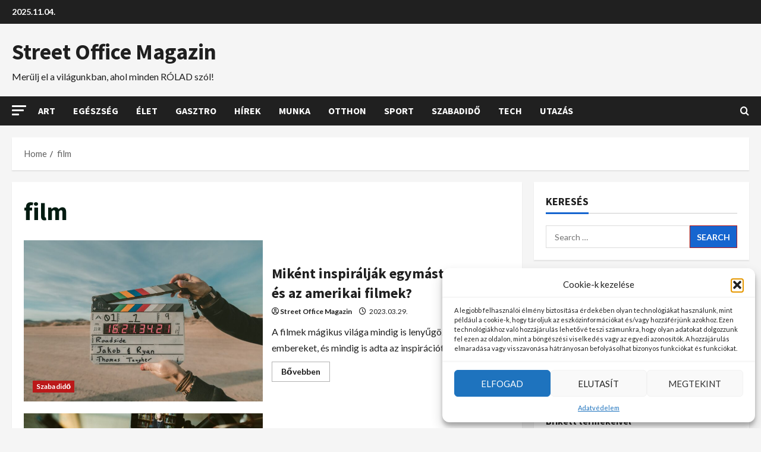

--- FILE ---
content_type: text/html; charset=UTF-8
request_url: https://streetoffice.hu/tag/film/
body_size: 30210
content:
<!doctype html>
<html lang="en-US" prefix="og: https://ogp.me/ns#">

<head>
<meta name="MobileOptimized" content="width" />
<meta name="HandheldFriendly" content="true" />
<meta name="generator" content="Drupal 10 (https://www.drupal.org)" />

  <meta charset="UTF-8">
  <meta name="viewport" content="width=device-width, initial-scale=1">
  <link rel="profile" href="https://gmpg.org/xfn/11">

  <script>!function(e,c){e[c]=e[c]+(e[c]&&" ")+"quform-js"}(document.documentElement,"className");</script>	<style>img:is([sizes="auto" i], [sizes^="auto," i]) { contain-intrinsic-size: 3000px 1500px }</style>
	

<title>film - Street Office Magazin</title>
<meta name="robots" content="follow, noindex"/>
<meta property="og:locale" content="en_US" />
<meta property="og:type" content="article" />
<meta property="og:title" content="film - Street Office Magazin" />
<meta property="og:url" content="https://streetoffice.hu/tag/film/" />
<meta property="og:site_name" content="Street Office Magazin" />
<meta property="og:image" content="https://streetoffice.hu/storage/2023/03/2591274.jpg" />
<meta property="og:image:secure_url" content="https://streetoffice.hu/storage/2023/03/2591274.jpg" />
<meta property="og:image:width" content="1280" />
<meta property="og:image:height" content="854" />
<meta property="og:image:alt" content="Ínyenc felfedezések: Éttermek és gasztroséták Magyarországon" />
<meta property="og:image:type" content="image/jpeg" />
<meta name="twitter:card" content="summary_large_image" />
<meta name="twitter:title" content="film - Street Office Magazin" />
<meta name="twitter:image" content="https://streetoffice.hu/storage/2023/03/2591274.jpg" />
<meta name="twitter:label1" content="Posts" />
<meta name="twitter:data1" content="2" />
<script type="application/ld+json" class="rank-math-schema">{"@context":"https://schema.org","@graph":[{"@type":"Person","@id":"https://streetoffice.hu/#person","name":"Street Office Magazin","image":{"@type":"ImageObject","@id":"https://streetoffice.hu/#logo","url":"https://streetoffice.hu/storage/2023/03/cropped-kerekpar.jpg","contentUrl":"https://streetoffice.hu/storage/2023/03/cropped-kerekpar.jpg","caption":"Street Office Magazin","inLanguage":"en-US","width":"512","height":"512"}},{"@type":"WebSite","@id":"https://streetoffice.hu/#website","url":"https://streetoffice.hu","name":"Street Office Magazin","alternateName":"Mer\u00fclj el a vil\u00e1gunkban, ahol minden R\u00d3LAD sz\u00f3l!","publisher":{"@id":"https://streetoffice.hu/#person"},"inLanguage":"en-US"},{"@type":"CollectionPage","@id":"https://streetoffice.hu/tag/film/#webpage","url":"https://streetoffice.hu/tag/film/","name":"film - Street Office Magazin","isPartOf":{"@id":"https://streetoffice.hu/#website"},"inLanguage":"en-US"}]}</script>


<link rel='dns-prefetch' href='//fonts.googleapis.com' />
<link rel='dns-prefetch' href='//www.googletagmanager.com' />
<link rel='preconnect' href='https://fonts.googleapis.com' />
<link rel='preconnect' href='https://fonts.gstatic.com' />
<link rel="alternate" type="application/rss+xml" title="Street Office Magazin &raquo; Feed" href="https://streetoffice.hu/feed/" />
<link rel="alternate" type="application/rss+xml" title="Street Office Magazin &raquo; Comments Feed" href="https://streetoffice.hu/comments/feed/" />
<link rel="alternate" type="application/rss+xml" title="Street Office Magazin &raquo; film Tag Feed" href="https://streetoffice.hu/tag/film/feed/" />
<script type="text/javascript">
/* <![CDATA[ */
window._wpemojiSettings = {"baseUrl":"https:\/\/s.w.org\/images\/core\/emoji\/16.0.1\/72x72\/","ext":".png","svgUrl":"https:\/\/s.w.org\/images\/core\/emoji\/16.0.1\/svg\/","svgExt":".svg","source":{"concatemoji":"https:\/\/streetoffice.hu\/lib\/js\/wp-emoji-release.min.js"}};
/*! This file is auto-generated */
!function(s,n){var o,i,e;function c(e){try{var t={supportTests:e,timestamp:(new Date).valueOf()};sessionStorage.setItem(o,JSON.stringify(t))}catch(e){}}function p(e,t,n){e.clearRect(0,0,e.canvas.width,e.canvas.height),e.fillText(t,0,0);var t=new Uint32Array(e.getImageData(0,0,e.canvas.width,e.canvas.height).data),a=(e.clearRect(0,0,e.canvas.width,e.canvas.height),e.fillText(n,0,0),new Uint32Array(e.getImageData(0,0,e.canvas.width,e.canvas.height).data));return t.every(function(e,t){return e===a[t]})}function u(e,t){e.clearRect(0,0,e.canvas.width,e.canvas.height),e.fillText(t,0,0);for(var n=e.getImageData(16,16,1,1),a=0;a<n.data.length;a++)if(0!==n.data[a])return!1;return!0}function f(e,t,n,a){switch(t){case"flag":return n(e,"\ud83c\udff3\ufe0f\u200d\u26a7\ufe0f","\ud83c\udff3\ufe0f\u200b\u26a7\ufe0f")?!1:!n(e,"\ud83c\udde8\ud83c\uddf6","\ud83c\udde8\u200b\ud83c\uddf6")&&!n(e,"\ud83c\udff4\udb40\udc67\udb40\udc62\udb40\udc65\udb40\udc6e\udb40\udc67\udb40\udc7f","\ud83c\udff4\u200b\udb40\udc67\u200b\udb40\udc62\u200b\udb40\udc65\u200b\udb40\udc6e\u200b\udb40\udc67\u200b\udb40\udc7f");case"emoji":return!a(e,"\ud83e\udedf")}return!1}function g(e,t,n,a){var r="undefined"!=typeof WorkerGlobalScope&&self instanceof WorkerGlobalScope?new OffscreenCanvas(300,150):s.createElement("canvas"),o=r.getContext("2d",{willReadFrequently:!0}),i=(o.textBaseline="top",o.font="600 32px Arial",{});return e.forEach(function(e){i[e]=t(o,e,n,a)}),i}function t(e){var t=s.createElement("script");t.src=e,t.defer=!0,s.head.appendChild(t)}"undefined"!=typeof Promise&&(o="wpEmojiSettingsSupports",i=["flag","emoji"],n.supports={everything:!0,everythingExceptFlag:!0},e=new Promise(function(e){s.addEventListener("DOMContentLoaded",e,{once:!0})}),new Promise(function(t){var n=function(){try{var e=JSON.parse(sessionStorage.getItem(o));if("object"==typeof e&&"number"==typeof e.timestamp&&(new Date).valueOf()<e.timestamp+604800&&"object"==typeof e.supportTests)return e.supportTests}catch(e){}return null}();if(!n){if("undefined"!=typeof Worker&&"undefined"!=typeof OffscreenCanvas&&"undefined"!=typeof URL&&URL.createObjectURL&&"undefined"!=typeof Blob)try{var e="postMessage("+g.toString()+"("+[JSON.stringify(i),f.toString(),p.toString(),u.toString()].join(",")+"));",a=new Blob([e],{type:"text/javascript"}),r=new Worker(URL.createObjectURL(a),{name:"wpTestEmojiSupports"});return void(r.onmessage=function(e){c(n=e.data),r.terminate(),t(n)})}catch(e){}c(n=g(i,f,p,u))}t(n)}).then(function(e){for(var t in e)n.supports[t]=e[t],n.supports.everything=n.supports.everything&&n.supports[t],"flag"!==t&&(n.supports.everythingExceptFlag=n.supports.everythingExceptFlag&&n.supports[t]);n.supports.everythingExceptFlag=n.supports.everythingExceptFlag&&!n.supports.flag,n.DOMReady=!1,n.readyCallback=function(){n.DOMReady=!0}}).then(function(){return e}).then(function(){var e;n.supports.everything||(n.readyCallback(),(e=n.source||{}).concatemoji?t(e.concatemoji):e.wpemoji&&e.twemoji&&(t(e.twemoji),t(e.wpemoji)))}))}((window,document),window._wpemojiSettings);
/* ]]> */
</script>

<link rel='stylesheet' id='blockspare-frontend-block-style-css-css' href='https://streetoffice.hu/core/modules/blockspare/dist/style-blocks.css' type='text/css' media='all' />
<link rel='stylesheet' id='latest-posts-block-fontawesome-front-css' href='https://streetoffice.hu/core/modules/latest-posts-block-lite/src/assets/fontawesome/css/all.css' type='text/css' media='all' />
<link rel='stylesheet' id='latest-posts-block-frontend-block-style-css-css' href='https://streetoffice.hu/core/modules/latest-posts-block-lite/dist/blocks.style.build.css' type='text/css' media='all' />
<link rel='stylesheet' id='morenews-google-fonts-css' href='https://fonts.googleapis.com/css?family=Source+Sans+Pro:400,700|Lato:400,700&#038;subset=latin&#038;display=swap' type='text/css' media='all' />
<style id='wp-emoji-styles-inline-css' type='text/css'>

	img.wp-smiley, img.emoji {
		display: inline !important;
		border: none !important;
		box-shadow: none !important;
		height: 1em !important;
		width: 1em !important;
		margin: 0 0.07em !important;
		vertical-align: -0.1em !important;
		background: none !important;
		padding: 0 !important;
	}
</style>
<link rel='stylesheet' id='wp-block-library-css' href='https://streetoffice.hu/lib/css/dist/block-library/style.min.css' type='text/css' media='all' />
<style id='wp-block-library-theme-inline-css' type='text/css'>
.wp-block-audio :where(figcaption){color:#555;font-size:13px;text-align:center}.is-dark-theme .wp-block-audio :where(figcaption){color:#ffffffa6}.wp-block-audio{margin:0 0 1em}.wp-block-code{border:1px solid #ccc;border-radius:4px;font-family:Menlo,Consolas,monaco,monospace;padding:.8em 1em}.wp-block-embed :where(figcaption){color:#555;font-size:13px;text-align:center}.is-dark-theme .wp-block-embed :where(figcaption){color:#ffffffa6}.wp-block-embed{margin:0 0 1em}.blocks-gallery-caption{color:#555;font-size:13px;text-align:center}.is-dark-theme .blocks-gallery-caption{color:#ffffffa6}:root :where(.wp-block-image figcaption){color:#555;font-size:13px;text-align:center}.is-dark-theme :root :where(.wp-block-image figcaption){color:#ffffffa6}.wp-block-image{margin:0 0 1em}.wp-block-pullquote{border-bottom:4px solid;border-top:4px solid;color:currentColor;margin-bottom:1.75em}.wp-block-pullquote cite,.wp-block-pullquote footer,.wp-block-pullquote__citation{color:currentColor;font-size:.8125em;font-style:normal;text-transform:uppercase}.wp-block-quote{border-left:.25em solid;margin:0 0 1.75em;padding-left:1em}.wp-block-quote cite,.wp-block-quote footer{color:currentColor;font-size:.8125em;font-style:normal;position:relative}.wp-block-quote:where(.has-text-align-right){border-left:none;border-right:.25em solid;padding-left:0;padding-right:1em}.wp-block-quote:where(.has-text-align-center){border:none;padding-left:0}.wp-block-quote.is-large,.wp-block-quote.is-style-large,.wp-block-quote:where(.is-style-plain){border:none}.wp-block-search .wp-block-search__label{font-weight:700}.wp-block-search__button{border:1px solid #ccc;padding:.375em .625em}:where(.wp-block-group.has-background){padding:1.25em 2.375em}.wp-block-separator.has-css-opacity{opacity:.4}.wp-block-separator{border:none;border-bottom:2px solid;margin-left:auto;margin-right:auto}.wp-block-separator.has-alpha-channel-opacity{opacity:1}.wp-block-separator:not(.is-style-wide):not(.is-style-dots){width:100px}.wp-block-separator.has-background:not(.is-style-dots){border-bottom:none;height:1px}.wp-block-separator.has-background:not(.is-style-wide):not(.is-style-dots){height:2px}.wp-block-table{margin:0 0 1em}.wp-block-table td,.wp-block-table th{word-break:normal}.wp-block-table :where(figcaption){color:#555;font-size:13px;text-align:center}.is-dark-theme .wp-block-table :where(figcaption){color:#ffffffa6}.wp-block-video :where(figcaption){color:#555;font-size:13px;text-align:center}.is-dark-theme .wp-block-video :where(figcaption){color:#ffffffa6}.wp-block-video{margin:0 0 1em}:root :where(.wp-block-template-part.has-background){margin-bottom:0;margin-top:0;padding:1.25em 2.375em}
</style>
<link rel='stylesheet' id='fontawesome-css' href='https://streetoffice.hu/core/modules/blockspare/assets/fontawesome/css/all.css' type='text/css' media='all' />
<style id='global-styles-inline-css' type='text/css'>
:root{--wp--preset--aspect-ratio--square: 1;--wp--preset--aspect-ratio--4-3: 4/3;--wp--preset--aspect-ratio--3-4: 3/4;--wp--preset--aspect-ratio--3-2: 3/2;--wp--preset--aspect-ratio--2-3: 2/3;--wp--preset--aspect-ratio--16-9: 16/9;--wp--preset--aspect-ratio--9-16: 9/16;--wp--preset--color--black: #000000;--wp--preset--color--cyan-bluish-gray: #abb8c3;--wp--preset--color--white: #ffffff;--wp--preset--color--pale-pink: #f78da7;--wp--preset--color--vivid-red: #cf2e2e;--wp--preset--color--luminous-vivid-orange: #ff6900;--wp--preset--color--luminous-vivid-amber: #fcb900;--wp--preset--color--light-green-cyan: #7bdcb5;--wp--preset--color--vivid-green-cyan: #00d084;--wp--preset--color--pale-cyan-blue: #8ed1fc;--wp--preset--color--vivid-cyan-blue: #0693e3;--wp--preset--color--vivid-purple: #9b51e0;--wp--preset--gradient--vivid-cyan-blue-to-vivid-purple: linear-gradient(135deg,rgba(6,147,227,1) 0%,rgb(155,81,224) 100%);--wp--preset--gradient--light-green-cyan-to-vivid-green-cyan: linear-gradient(135deg,rgb(122,220,180) 0%,rgb(0,208,130) 100%);--wp--preset--gradient--luminous-vivid-amber-to-luminous-vivid-orange: linear-gradient(135deg,rgba(252,185,0,1) 0%,rgba(255,105,0,1) 100%);--wp--preset--gradient--luminous-vivid-orange-to-vivid-red: linear-gradient(135deg,rgba(255,105,0,1) 0%,rgb(207,46,46) 100%);--wp--preset--gradient--very-light-gray-to-cyan-bluish-gray: linear-gradient(135deg,rgb(238,238,238) 0%,rgb(169,184,195) 100%);--wp--preset--gradient--cool-to-warm-spectrum: linear-gradient(135deg,rgb(74,234,220) 0%,rgb(151,120,209) 20%,rgb(207,42,186) 40%,rgb(238,44,130) 60%,rgb(251,105,98) 80%,rgb(254,248,76) 100%);--wp--preset--gradient--blush-light-purple: linear-gradient(135deg,rgb(255,206,236) 0%,rgb(152,150,240) 100%);--wp--preset--gradient--blush-bordeaux: linear-gradient(135deg,rgb(254,205,165) 0%,rgb(254,45,45) 50%,rgb(107,0,62) 100%);--wp--preset--gradient--luminous-dusk: linear-gradient(135deg,rgb(255,203,112) 0%,rgb(199,81,192) 50%,rgb(65,88,208) 100%);--wp--preset--gradient--pale-ocean: linear-gradient(135deg,rgb(255,245,203) 0%,rgb(182,227,212) 50%,rgb(51,167,181) 100%);--wp--preset--gradient--electric-grass: linear-gradient(135deg,rgb(202,248,128) 0%,rgb(113,206,126) 100%);--wp--preset--gradient--midnight: linear-gradient(135deg,rgb(2,3,129) 0%,rgb(40,116,252) 100%);--wp--preset--font-size--small: 13px;--wp--preset--font-size--medium: 20px;--wp--preset--font-size--large: 36px;--wp--preset--font-size--x-large: 42px;--wp--preset--spacing--20: 0.44rem;--wp--preset--spacing--30: 0.67rem;--wp--preset--spacing--40: 1rem;--wp--preset--spacing--50: 1.5rem;--wp--preset--spacing--60: 2.25rem;--wp--preset--spacing--70: 3.38rem;--wp--preset--spacing--80: 5.06rem;--wp--preset--shadow--natural: 6px 6px 9px rgba(0, 0, 0, 0.2);--wp--preset--shadow--deep: 12px 12px 50px rgba(0, 0, 0, 0.4);--wp--preset--shadow--sharp: 6px 6px 0px rgba(0, 0, 0, 0.2);--wp--preset--shadow--outlined: 6px 6px 0px -3px rgba(255, 255, 255, 1), 6px 6px rgba(0, 0, 0, 1);--wp--preset--shadow--crisp: 6px 6px 0px rgba(0, 0, 0, 1);}:root { --wp--style--global--content-size: 930px;--wp--style--global--wide-size: 1400px; }:where(body) { margin: 0; }.wp-site-blocks > .alignleft { float: left; margin-right: 2em; }.wp-site-blocks > .alignright { float: right; margin-left: 2em; }.wp-site-blocks > .aligncenter { justify-content: center; margin-left: auto; margin-right: auto; }:where(.wp-site-blocks) > * { margin-block-start: 24px; margin-block-end: 0; }:where(.wp-site-blocks) > :first-child { margin-block-start: 0; }:where(.wp-site-blocks) > :last-child { margin-block-end: 0; }:root { --wp--style--block-gap: 24px; }:root :where(.is-layout-flow) > :first-child{margin-block-start: 0;}:root :where(.is-layout-flow) > :last-child{margin-block-end: 0;}:root :where(.is-layout-flow) > *{margin-block-start: 24px;margin-block-end: 0;}:root :where(.is-layout-constrained) > :first-child{margin-block-start: 0;}:root :where(.is-layout-constrained) > :last-child{margin-block-end: 0;}:root :where(.is-layout-constrained) > *{margin-block-start: 24px;margin-block-end: 0;}:root :where(.is-layout-flex){gap: 24px;}:root :where(.is-layout-grid){gap: 24px;}.is-layout-flow > .alignleft{float: left;margin-inline-start: 0;margin-inline-end: 2em;}.is-layout-flow > .alignright{float: right;margin-inline-start: 2em;margin-inline-end: 0;}.is-layout-flow > .aligncenter{margin-left: auto !important;margin-right: auto !important;}.is-layout-constrained > .alignleft{float: left;margin-inline-start: 0;margin-inline-end: 2em;}.is-layout-constrained > .alignright{float: right;margin-inline-start: 2em;margin-inline-end: 0;}.is-layout-constrained > .aligncenter{margin-left: auto !important;margin-right: auto !important;}.is-layout-constrained > :where(:not(.alignleft):not(.alignright):not(.alignfull)){max-width: var(--wp--style--global--content-size);margin-left: auto !important;margin-right: auto !important;}.is-layout-constrained > .alignwide{max-width: var(--wp--style--global--wide-size);}body .is-layout-flex{display: flex;}.is-layout-flex{flex-wrap: wrap;align-items: center;}.is-layout-flex > :is(*, div){margin: 0;}body .is-layout-grid{display: grid;}.is-layout-grid > :is(*, div){margin: 0;}body{padding-top: 0px;padding-right: 0px;padding-bottom: 0px;padding-left: 0px;}a:where(:not(.wp-element-button)){text-decoration: none;}:root :where(.wp-element-button, .wp-block-button__link){background-color: #32373c;border-width: 0;color: #fff;font-family: inherit;font-size: inherit;line-height: inherit;padding: calc(0.667em + 2px) calc(1.333em + 2px);text-decoration: none;}.has-black-color{color: var(--wp--preset--color--black) !important;}.has-cyan-bluish-gray-color{color: var(--wp--preset--color--cyan-bluish-gray) !important;}.has-white-color{color: var(--wp--preset--color--white) !important;}.has-pale-pink-color{color: var(--wp--preset--color--pale-pink) !important;}.has-vivid-red-color{color: var(--wp--preset--color--vivid-red) !important;}.has-luminous-vivid-orange-color{color: var(--wp--preset--color--luminous-vivid-orange) !important;}.has-luminous-vivid-amber-color{color: var(--wp--preset--color--luminous-vivid-amber) !important;}.has-light-green-cyan-color{color: var(--wp--preset--color--light-green-cyan) !important;}.has-vivid-green-cyan-color{color: var(--wp--preset--color--vivid-green-cyan) !important;}.has-pale-cyan-blue-color{color: var(--wp--preset--color--pale-cyan-blue) !important;}.has-vivid-cyan-blue-color{color: var(--wp--preset--color--vivid-cyan-blue) !important;}.has-vivid-purple-color{color: var(--wp--preset--color--vivid-purple) !important;}.has-black-background-color{background-color: var(--wp--preset--color--black) !important;}.has-cyan-bluish-gray-background-color{background-color: var(--wp--preset--color--cyan-bluish-gray) !important;}.has-white-background-color{background-color: var(--wp--preset--color--white) !important;}.has-pale-pink-background-color{background-color: var(--wp--preset--color--pale-pink) !important;}.has-vivid-red-background-color{background-color: var(--wp--preset--color--vivid-red) !important;}.has-luminous-vivid-orange-background-color{background-color: var(--wp--preset--color--luminous-vivid-orange) !important;}.has-luminous-vivid-amber-background-color{background-color: var(--wp--preset--color--luminous-vivid-amber) !important;}.has-light-green-cyan-background-color{background-color: var(--wp--preset--color--light-green-cyan) !important;}.has-vivid-green-cyan-background-color{background-color: var(--wp--preset--color--vivid-green-cyan) !important;}.has-pale-cyan-blue-background-color{background-color: var(--wp--preset--color--pale-cyan-blue) !important;}.has-vivid-cyan-blue-background-color{background-color: var(--wp--preset--color--vivid-cyan-blue) !important;}.has-vivid-purple-background-color{background-color: var(--wp--preset--color--vivid-purple) !important;}.has-black-border-color{border-color: var(--wp--preset--color--black) !important;}.has-cyan-bluish-gray-border-color{border-color: var(--wp--preset--color--cyan-bluish-gray) !important;}.has-white-border-color{border-color: var(--wp--preset--color--white) !important;}.has-pale-pink-border-color{border-color: var(--wp--preset--color--pale-pink) !important;}.has-vivid-red-border-color{border-color: var(--wp--preset--color--vivid-red) !important;}.has-luminous-vivid-orange-border-color{border-color: var(--wp--preset--color--luminous-vivid-orange) !important;}.has-luminous-vivid-amber-border-color{border-color: var(--wp--preset--color--luminous-vivid-amber) !important;}.has-light-green-cyan-border-color{border-color: var(--wp--preset--color--light-green-cyan) !important;}.has-vivid-green-cyan-border-color{border-color: var(--wp--preset--color--vivid-green-cyan) !important;}.has-pale-cyan-blue-border-color{border-color: var(--wp--preset--color--pale-cyan-blue) !important;}.has-vivid-cyan-blue-border-color{border-color: var(--wp--preset--color--vivid-cyan-blue) !important;}.has-vivid-purple-border-color{border-color: var(--wp--preset--color--vivid-purple) !important;}.has-vivid-cyan-blue-to-vivid-purple-gradient-background{background: var(--wp--preset--gradient--vivid-cyan-blue-to-vivid-purple) !important;}.has-light-green-cyan-to-vivid-green-cyan-gradient-background{background: var(--wp--preset--gradient--light-green-cyan-to-vivid-green-cyan) !important;}.has-luminous-vivid-amber-to-luminous-vivid-orange-gradient-background{background: var(--wp--preset--gradient--luminous-vivid-amber-to-luminous-vivid-orange) !important;}.has-luminous-vivid-orange-to-vivid-red-gradient-background{background: var(--wp--preset--gradient--luminous-vivid-orange-to-vivid-red) !important;}.has-very-light-gray-to-cyan-bluish-gray-gradient-background{background: var(--wp--preset--gradient--very-light-gray-to-cyan-bluish-gray) !important;}.has-cool-to-warm-spectrum-gradient-background{background: var(--wp--preset--gradient--cool-to-warm-spectrum) !important;}.has-blush-light-purple-gradient-background{background: var(--wp--preset--gradient--blush-light-purple) !important;}.has-blush-bordeaux-gradient-background{background: var(--wp--preset--gradient--blush-bordeaux) !important;}.has-luminous-dusk-gradient-background{background: var(--wp--preset--gradient--luminous-dusk) !important;}.has-pale-ocean-gradient-background{background: var(--wp--preset--gradient--pale-ocean) !important;}.has-electric-grass-gradient-background{background: var(--wp--preset--gradient--electric-grass) !important;}.has-midnight-gradient-background{background: var(--wp--preset--gradient--midnight) !important;}.has-small-font-size{font-size: var(--wp--preset--font-size--small) !important;}.has-medium-font-size{font-size: var(--wp--preset--font-size--medium) !important;}.has-large-font-size{font-size: var(--wp--preset--font-size--large) !important;}.has-x-large-font-size{font-size: var(--wp--preset--font-size--x-large) !important;}
:root :where(.wp-block-pullquote){font-size: 1.5em;line-height: 1.6;}
</style>
<link rel='stylesheet' id='quform-css' href='https://streetoffice.hu/core/modules/quform/cache/quform.css' type='text/css' media='all' />
<link rel='stylesheet' id='cmplz-general-css' href='https://streetoffice.hu/core/modules/complianz-gdpr/assets/css/cookieblocker.min.css' type='text/css' media='all' />
<link rel='stylesheet' id='elespare-icons-css' href='https://streetoffice.hu/core/modules/elespare/assets/font/elespare-icons.css' type='text/css' media='all' />
<link rel='stylesheet' id='elementor-icons-css' href='https://streetoffice.hu/core/modules/elementor/assets/lib/eicons/css/elementor-icons.min.css' type='text/css' media='all' />
<link rel='stylesheet' id='elementor-frontend-css' href='https://streetoffice.hu/core/modules/elementor/assets/css/frontend.min.css' type='text/css' media='all' />
<link rel='stylesheet' id='elementor-post-4-css' href='https://streetoffice.hu/storage/elementor/css/post-4.css' type='text/css' media='all' />
<link rel='stylesheet' id='elespare-posts-grid-css' href='https://streetoffice.hu/core/modules/elespare/dist/elespare.style.build.min.css' type='text/css' media='all' />
<link rel='stylesheet' id='bootstrap-css' href='https://streetoffice.hu/core/views/4de0fa42e9/assets/bootstrap/css/bootstrap.min.css' type='text/css' media='all' />
<link rel='stylesheet' id='morenews-style-css' href='https://streetoffice.hu/core/views/4de0fa42e9/style.min.css' type='text/css' media='all' />
<style id='morenews-style-inline-css' type='text/css'>
body.aft-dark-mode #sidr,body.aft-dark-mode,body.aft-dark-mode.custom-background,body.aft-dark-mode #af-preloader{background-color:#000000;} body.aft-default-mode #sidr,body.aft-default-mode #af-preloader,body.aft-default-mode{background-color:#f5f5f5;} .frm_style_formidable-style.with_frm_style .frm_compact .frm_dropzone.dz-clickable .dz-message,.frm_style_formidable-style.with_frm_style input[type=submit],.frm_style_formidable-style.with_frm_style .frm_submit input[type=button],.frm_style_formidable-style.with_frm_style .frm_submit button,.frm_form_submit_style,.frm_style_formidable-style.with_frm_style .frm-edit-page-btn,.woocommerce #respond input#submit.disabled,.woocommerce #respond input#submit:disabled,.woocommerce #respond input#submit:disabled[disabled],.woocommerce a.button.disabled,.woocommerce a.button:disabled,.woocommerce a.button:disabled[disabled],.woocommerce button.button.disabled,.woocommerce button.button:disabled,.woocommerce button.button:disabled[disabled],.woocommerce input.button.disabled,.woocommerce input.button:disabled,.woocommerce input.button:disabled[disabled],.woocommerce #respond input#submit,.woocommerce a.button,.woocommerce button.button,.woocommerce input.button,.woocommerce #respond input#submit.alt,.woocommerce a.button.alt,.woocommerce button.button.alt,.woocommerce input.button.alt,.woocommerce-account .addresses .title .edit,:root .wc-block-featured-product__link :where(.wp-element-button,.wp-block-button__link),:root .wc-block-featured-category__link :where(.wp-element-button,.wp-block-button__link),hustle-button,button.wc-block-mini-cart__button,.wc-block-checkout .wp-block-button__link,.wp-block-button.wc-block-components-product-button .wp-block-button__link,.wc-block-grid__product-add-to-cart.wp-block-button .wp-block-button__link,body .wc-block-components-button,.wc-block-grid .wp-block-button__link,.woocommerce-notices-wrapper .button,body .woocommerce-notices-wrapper .button:hover,body.woocommerce .single_add_to_cart_button.button:hover,body.woocommerce a.button.add_to_cart_button:hover,.widget-title-fill-and-border .wp-block-search__label,.widget-title-fill-and-border .wp-block-group .wp-block-heading,.widget-title-fill-and-no-border .wp-block-search__label,.widget-title-fill-and-no-border .wp-block-group .wp-block-heading,.widget-title-fill-and-border .wp_post_author_widget .widget-title .header-after,.widget-title-fill-and-border .widget-title .heading-line,.widget-title-fill-and-border .aft-posts-tabs-panel .nav-tabs>li>a.active,.widget-title-fill-and-border .aft-main-banner-wrapper .widget-title .heading-line ,.widget-title-fill-and-no-border .wp_post_author_widget .widget-title .header-after,.widget-title-fill-and-no-border .widget-title .heading-line,.widget-title-fill-and-no-border .aft-posts-tabs-panel .nav-tabs>li>a.active,.widget-title-fill-and-no-border .aft-main-banner-wrapper .widget-title .heading-line,a.sidr-class-sidr-button-close,body.widget-title-border-bottom .header-after1 .heading-line-before,body.widget-title-border-bottom .widget-title .heading-line-before,.widget-title-border-center .wp-block-search__label::after,.widget-title-border-center .wp-block-group .wp-block-heading::after,.widget-title-border-center .wp_post_author_widget .widget-title .heading-line-before,.widget-title-border-center .aft-posts-tabs-panel .nav-tabs>li>a.active::after,.widget-title-border-center .wp_post_author_widget .widget-title .header-after::after,.widget-title-border-center .widget-title .heading-line-after,.widget-title-border-bottom .wp-block-search__label::after,.widget-title-border-bottom .wp-block-group .wp-block-heading::after,.widget-title-border-bottom .heading-line::before,.widget-title-border-bottom .wp-post-author-wrap .header-after::before,.widget-title-border-bottom .aft-posts-tabs-panel .nav-tabs>li>a.active span::after,.aft-dark-mode .is-style-fill a.wp-block-button__link:not(.has-background),.aft-default-mode .is-style-fill a.wp-block-button__link:not(.has-background),#reading-progress-bar,a.comment-reply-link,body.aft-default-mode .reply a,body.aft-dark-mode .reply a,.aft-popular-taxonomies-lists span::before ,#loader-wrapper div,span.heading-line::before,.wp-post-author-wrap .header-after::before,body.aft-dark-mode input[type="button"],body.aft-dark-mode input[type="reset"],body.aft-dark-mode input[type="submit"],body.aft-dark-mode .inner-suscribe input[type=submit],body.aft-default-mode input[type="button"],body.aft-default-mode input[type="reset"],body.aft-default-mode input[type="submit"],body.aft-default-mode .inner-suscribe input[type=submit],.woocommerce-product-search button[type="submit"],input.search-submit,.wp-block-search__button,.af-youtube-slider .af-video-wrap .af-bg-play i,.af-youtube-video-list .entry-header-yt-video-wrapper .af-yt-video-play i,.af-post-format i,body .btn-style1 a:visited,body .btn-style1 a,body .morenews-pagination .nav-links .page-numbers.current,body #scroll-up,button,a.author-button.primary,.morenews-reaction-button .reaction-percentage,h3.morenews-subtitle:after,body article.sticky .read-single:before,.aft-readmore-wrapper a.aft-readmore:hover,body.aft-dark-mode .aft-readmore-wrapper a.aft-readmore:hover,footer.site-footer .aft-readmore-wrapper a.aft-readmore:hover,.aft-readmore-wrapper a.aft-readmore:hover,body .trending-posts-vertical .trending-no{background-color:#bb1919;} div.wpforms-container-full button[type=submit]:hover,div.wpforms-container-full button[type=submit]:not(:hover):not(:active){background-color:#bb1919 !important;} .grid-design-texts-over-image .aft-readmore-wrapper a.aft-readmore:hover,.aft-readmore-wrapper a.aft-readmore:hover,body.aft-dark-mode .aft-readmore-wrapper a.aft-readmore:hover,body.aft-default-mode .aft-readmore-wrapper a.aft-readmore:hover,a.author-button.primary,.morenews-post-badge,body.single .entry-header .aft-post-excerpt-and-meta .post-excerpt,body.aft-dark-mode.single span.tags-links a:hover,.morenews-pagination .nav-links .page-numbers.current,.aft-readmore-wrapper a.aft-readmore:hover,p.awpa-more-posts a:hover,.wp-post-author-meta .wp-post-author-meta-more-posts a.awpa-more-posts:hover{border-color:#bb1919;} body:not(.rtl) .aft-popular-taxonomies-lists span::after{border-left-color:#bb1919;} body.rtl .aft-popular-taxonomies-lists span::after{border-right-color:#bb1919;} .widget-title-fill-and-no-border .wp-block-search__label::after,.widget-title-fill-and-no-border .wp-block-group .wp-block-heading::after,.widget-title-fill-and-no-border .aft-posts-tabs-panel .nav-tabs>li a.active::after,.widget-title-fill-and-no-border .morenews-widget .widget-title::before,.widget-title-fill-and-no-border .morenews-customizer .widget-title::before{border-top-color:#bb1919;} .woocommerce div.product .woocommerce-tabs ul.tabs li.active,#scroll-up::after,.aft-dark-mode #loader,.aft-default-mode #loader{border-bottom-color:#bb1919;} footer.site-footer .wp-calendar-nav a:hover,footer.site-footer .wp-block-latest-comments__comment-meta a:hover,.aft-dark-mode .tagcloud a:hover,.aft-dark-mode .widget ul.menu >li a:hover,.aft-dark-mode .widget > ul > li a:hover,.banner-exclusive-posts-wrapper a:hover,.list-style .read-title h3 a:hover,.grid-design-default .read-title h3 a:hover,body.aft-dark-mode .banner-exclusive-posts-wrapper a:hover,body.aft-dark-mode .banner-exclusive-posts-wrapper a:visited:hover,body.aft-default-mode .banner-exclusive-posts-wrapper a:hover,body.aft-default-mode .banner-exclusive-posts-wrapper a:visited:hover,body.wp-post-author-meta .awpa-display-name a:hover,.widget_text a ,.post-description a:not(.aft-readmore),.post-description a:not(.aft-readmore):visited,.wp_post_author_widget .wp-post-author-meta .awpa-display-name a:hover,.wp-post-author-meta .wp-post-author-meta-more-posts a.awpa-more-posts:hover,body.aft-default-mode .af-breadcrumbs a:hover,body.aft-dark-mode .af-breadcrumbs a:hover,body .wp-block-latest-comments li.wp-block-latest-comments__comment a:hover,body .site-footer .color-pad .read-title h3 a:hover,body.aft-dark-mode #secondary .morenews-widget ul[class*="wp-block-"] a:hover,body.aft-dark-mode #secondary .morenews-widget ol[class*="wp-block-"] a:hover,body.aft-dark-mode a.post-edit-link:hover,body.aft-default-mode #secondary .morenews-widget ul[class*="wp-block-"] a:hover,body.aft-default-mode #secondary .morenews-widget ol[class*="wp-block-"] a:hover,body.aft-default-mode a.post-edit-link:hover,body.aft-default-mode #secondary .widget > ul > li a:hover,body.aft-default-mode footer.comment-meta a:hover,body.aft-dark-mode footer.comment-meta a:hover,body.aft-default-mode .comment-form a:hover,body.aft-dark-mode .comment-form a:hover,body.aft-dark-mode .entry-content > .wp-block-tag-cloud a:not(.has-text-color):hover,body.aft-default-mode .entry-content > .wp-block-tag-cloud a:not(.has-text-color):hover,body.aft-dark-mode .entry-content .wp-block-archives-list.wp-block-archives a:not(.has-text-color):hover,body.aft-default-mode .entry-content .wp-block-archives-list.wp-block-archives a:not(.has-text-color):hover,body.aft-dark-mode .entry-content .wp-block-latest-posts a:not(.has-text-color):hover,body.aft-dark-mode .entry-content .wp-block-categories-list.wp-block-categories a:not(.has-text-color):hover,body.aft-default-mode .entry-content .wp-block-latest-posts a:not(.has-text-color):hover,body.aft-default-mode .entry-content .wp-block-categories-list.wp-block-categories a:not(.has-text-color):hover,.aft-default-mode .wp-block-archives-list.wp-block-archives a:not(.has-text-color):hover,.aft-default-mode .wp-block-latest-posts a:not(.has-text-color):hover,.aft-default-mode .wp-block-categories-list.wp-block-categories a:not(.has-text-color):hover,.aft-default-mode .wp-block-latest-comments li.wp-block-latest-comments__comment a:hover,.aft-dark-mode .wp-block-archives-list.wp-block-archives a:not(.has-text-color):hover,.aft-dark-mode .wp-block-latest-posts a:not(.has-text-color):hover,.aft-dark-mode .wp-block-categories-list.wp-block-categories a:not(.has-text-color):hover,.aft-dark-mode .wp-block-latest-comments li.wp-block-latest-comments__comment a:hover,body.aft-dark-mode .morenews-pagination .nav-links a.page-numbers:hover,body.aft-default-mode .morenews-pagination .nav-links a.page-numbers:hover,body.aft-default-mode .aft-popular-taxonomies-lists ul li a:hover ,body.aft-dark-mode .aft-popular-taxonomies-lists ul li a:hover,body.aft-dark-mode .wp-calendar-nav a,body .entry-content > .wp-block-heading a:not(.has-link-color),body .entry-content > ul a,body .entry-content > ol a,body .entry-content > p a ,body.aft-default-mode p.logged-in-as a,body.aft-dark-mode p.logged-in-as a,body.aft-dark-mode .woocommerce-loop-product__title:hover,body.aft-default-mode .woocommerce-loop-product__title:hover,a:hover,p a,.stars a:active,.stars a:focus,.morenews-widget.widget_text a,a.author-website:hover,.author-box-content a.author-posts-link:hover,body .morenews-sponsor a,body .morenews-source a,body.aft-default-mode .wp-block-latest-comments li.wp-block-latest-comments__comment a:hover,body.aft-dark-mode .wp-block-latest-comments li.wp-block-latest-comments__comment a:hover,.entry-content .wp-block-latest-comments a:not(.has-text-color):hover,.wc-block-grid__product .wc-block-grid__product-link:focus,body.aft-default-mode .entry-content h1:not(.has-link-color):not(.wp-block-post-title) a,body.aft-default-mode .entry-content h2:not(.has-link-color):not(.wp-block-post-title) a,body.aft-default-mode .entry-content h3:not(.has-link-color):not(.wp-block-post-title) a,body.aft-default-mode .entry-content h4:not(.has-link-color):not(.wp-block-post-title) a,body.aft-default-mode .entry-content h5:not(.has-link-color):not(.wp-block-post-title) a,body.aft-default-mode .entry-content h6:not(.has-link-color):not(.wp-block-post-title) a,body.aft-dark-mode .entry-content h1:not(.has-link-color):not(.wp-block-post-title) a,body.aft-dark-mode .entry-content h2:not(.has-link-color):not(.wp-block-post-title) a,body.aft-dark-mode .entry-content h3:not(.has-link-color):not(.wp-block-post-title) a,body.aft-dark-mode .entry-content h4:not(.has-link-color):not(.wp-block-post-title) a,body.aft-dark-mode .entry-content h5:not(.has-link-color):not(.wp-block-post-title) a,body.aft-dark-mode .entry-content h6:not(.has-link-color):not(.wp-block-post-title) a,body.aft-default-mode .comment-content a,body.aft-dark-mode .comment-content a,body.aft-default-mode .post-excerpt a,body.aft-dark-mode .post-excerpt a,body.aft-default-mode .wp-block-tag-cloud a:hover,body.aft-default-mode .tagcloud a:hover,body.aft-default-mode.single span.tags-links a:hover,body.aft-default-mode p.awpa-more-posts a:hover,body.aft-default-mode p.awpa-website a:hover ,body.aft-default-mode .wp-post-author-meta h4 a:hover,body.aft-default-mode .widget ul.menu >li a:hover,body.aft-default-mode .widget > ul > li a:hover,body.aft-default-mode .nav-links a:hover,body.aft-default-mode ul.trail-items li a:hover,body.aft-dark-mode .wp-block-tag-cloud a:hover,body.aft-dark-mode .tagcloud a:hover,body.aft-dark-mode.single span.tags-links a:hover,body.aft-dark-mode p.awpa-more-posts a:hover,body.aft-dark-mode p.awpa-website a:hover ,body.aft-dark-mode .widget ul.menu >li a:hover,body.aft-dark-mode .nav-links a:hover,body.aft-dark-mode ul.trail-items li a:hover{color:#bb1919;} @media only screen and (min-width:992px){body.aft-default-mode .morenews-header .main-navigation .menu-desktop > ul > li:hover > a:before,body.aft-default-mode .morenews-header .main-navigation .menu-desktop > ul > li.current-menu-item > a:before{background-color:#bb1919;} } .woocommerce-product-search button[type="submit"],input.search-submit{background-color:#bb1919;} .aft-dark-mode .entry-content a:hover,.aft-dark-mode .entry-content a:focus,.aft-dark-mode .entry-content a:active,.wp-calendar-nav a,#wp-calendar tbody td a,body.aft-dark-mode #wp-calendar tbody td#today,body.aft-default-mode #wp-calendar tbody td#today,body.aft-default-mode .entry-content > .wp-block-heading a:not(.has-link-color),body.aft-dark-mode .entry-content > .wp-block-heading a:not(.has-link-color),body .entry-content > ul a,body .entry-content > ul a:visited,body .entry-content > ol a,body .entry-content > ol a:visited,body .entry-content > p a,body .entry-content > p a:visited{color:#bb1919;} .woocommerce-product-search button[type="submit"],input.search-submit,body.single span.tags-links a:hover,body .entry-content > .wp-block-heading a:not(.has-link-color),body .entry-content > ul a,body .entry-content > ul a:visited,body .entry-content > ol a,body .entry-content > ol a:visited,body .entry-content > p a,body .entry-content > p a:visited{border-color:#bb1919;} @media only screen and (min-width:993px){.main-navigation .menu-desktop > li.current-menu-item::after,.main-navigation .menu-desktop > ul > li.current-menu-item::after,.main-navigation .menu-desktop > li::after,.main-navigation .menu-desktop > ul > li::after{background-color:#bb1919;} } .site-branding .site-title{font-family:'Source Sans Pro','Noto Sans','Noto Sans CJK SC','Noto Sans JP','Noto Sans KR',system-ui,-apple-system,'Segoe UI',Roboto,'Helvetica Neue',Arial,sans-serif,'Apple Color Emoji','Segoe UI Emoji','Segoe UI Symbol';} body,button,input,select,optgroup,.cat-links li a,.min-read,.af-social-contacts .social-widget-menu .screen-reader-text,textarea{font-family:'Lato','Noto Sans','Noto Sans CJK SC','Noto Sans JP','Noto Sans KR',system-ui,-apple-system,'Segoe UI',Roboto,'Helvetica Neue',Arial,sans-serif,'Apple Color Emoji','Segoe UI Emoji','Segoe UI Symbol';} .wp-block-tag-cloud a,.tagcloud a,body span.hustle-title,.wp-block-blockspare-blockspare-tabs .bs-tabs-title-list li a.bs-tab-title,.navigation.post-navigation .nav-links a,div.custom-menu-link > a,.exclusive-posts .exclusive-now span,.aft-popular-taxonomies-lists span,.exclusive-posts a,.aft-posts-tabs-panel .nav-tabs>li>a,.widget-title-border-bottom .aft-posts-tabs-panel .nav-tabs>li>a,.nav-tabs>li,.widget ul ul li,.widget ul.menu >li ,.widget > ul > li,.wp-block-search__label,.wp-block-latest-posts.wp-block-latest-posts__list li,.wp-block-latest-comments li.wp-block-latest-comments__comment,.wp-block-group ul li a,.main-navigation ul li a,h1,h2,h3,h4,h5,h6{font-family:'Source Sans Pro','Noto Sans','Noto Sans CJK SC','Noto Sans JP','Noto Sans KR',system-ui,-apple-system,'Segoe UI',Roboto,'Helvetica Neue',Arial,sans-serif,'Apple Color Emoji','Segoe UI Emoji','Segoe UI Symbol';} .container-wrapper .elementor{max-width:100%;} .full-width-content .elementor-section-stretched,.align-content-left .elementor-section-stretched,.align-content-right .elementor-section-stretched{max-width:100%;left:0 !important;}
</style>
<link rel='stylesheet' id='general-news-css' href='https://streetoffice.hu/core/views/77666a3bac/design.css' type='text/css' media='all' />
<link rel='stylesheet' id='aft-icons-css' href='https://streetoffice.hu/core/views/4de0fa42e9/assets/icons/style.css' type='text/css' media='all' />
<link rel='stylesheet' id='slick-css' href='https://streetoffice.hu/core/modules/blockspare/assets/slick/css/slick.css' type='text/css' media='all' />
<link rel='stylesheet' id='sidr-css' href='https://streetoffice.hu/core/views/4de0fa42e9/assets/sidr/css/jquery.sidr.dark.css' type='text/css' media='all' />
<link rel='stylesheet' id='magnific-popup-css' href='https://streetoffice.hu/core/views/4de0fa42e9/assets/magnific-popup/magnific-popup.css' type='text/css' media='all' />
<link rel='stylesheet' id='elementor-gf-local-roboto-css' href='https://streetoffice.hu/storage/elementor/google-fonts/css/roboto.css' type='text/css' media='all' />
<link rel='stylesheet' id='elementor-gf-local-robotoslab-css' href='https://streetoffice.hu/storage/elementor/google-fonts/css/robotoslab.css' type='text/css' media='all' />
<script data-service="burst" data-category="statistics" type="text/plain" async data-cmplz-src="https://streetoffice.hu/core/modules/burst-statistics/helpers/timeme/timeme.min.js" id="burst-timeme-js"></script>
<script type="text/javascript" id="burst-js-extra">
/* <![CDATA[ */
var burst = {"tracking":{"isInitialHit":true,"lastUpdateTimestamp":0,"beacon_url":"https:\/\/streetoffice.hu\/core\/modules\/burst-statistics\/endpoint.php","ajaxUrl":"https:\/\/streetoffice.hu\/wp-admin\/admin-ajax.php"},"options":{"cookieless":0,"pageUrl":"https:\/\/streetoffice.hu\/mikent-inspiraljak-egymast-a-magyar-es-az-amerikai-filmek\/","beacon_enabled":1,"do_not_track":0,"enable_turbo_mode":0,"track_url_change":0,"cookie_retention_days":30,"debug":0},"goals":{"completed":[],"scriptUrl":"https:\/\/streetoffice.hu\/core\/modules\/burst-statistics\/\/assets\/js\/build\/burst-goals.js?v=1761548153","active":[{"ID":"1","title":"Default goal","type":"clicks","status":"active","server_side":"0","url":"*","conversion_metric":"visitors","date_created":"1715950735","date_start":"1715950735","date_end":"0","attribute":"class","attribute_value":"","hook":"","selector":""}]},"cache":{"uid":null,"fingerprint":null,"isUserAgent":null,"isDoNotTrack":null,"useCookies":null}};
/* ]]> */
</script>
<script data-service="burst" data-category="statistics" type="text/plain" async data-cmplz-src="https://streetoffice.hu/core/modules/burst-statistics/assets/js/build/burst.min.js" id="burst-js"></script>
<script type="text/javascript" src="https://streetoffice.hu/lib/js/jquery/jquery.min.js" id="jquery-core-js"></script>
<script type="text/javascript" src="https://streetoffice.hu/lib/js/jquery/jquery-migrate.min.js" id="jquery-migrate-js"></script>
<script type="text/javascript" src="https://streetoffice.hu/core/modules/blockspare/assets/js/countup/waypoints.min.js" id="waypoint-js"></script>
<script type="text/javascript" src="https://streetoffice.hu/core/modules/blockspare/assets/js/countup/jquery.counterup.min.js" id="countup-js"></script>
<script type="text/javascript" src="https://streetoffice.hu/core/views/4de0fa42e9/assets/jquery.cookie.js" id="jquery-cookie-js"></script>
<script type="text/javascript" src="https://streetoffice.hu/core/views/4de0fa42e9/assets/background-script.js" id="morenews-background-script-js"></script>
			<style>.cmplz-hidden {
					display: none !important;
				}</style>
			<style>
				.e-con.e-parent:nth-of-type(n+4):not(.e-lazyloaded):not(.e-no-lazyload),
				.e-con.e-parent:nth-of-type(n+4):not(.e-lazyloaded):not(.e-no-lazyload) * {
					background-image: none !important;
				}
				@media screen and (max-height: 1024px) {
					.e-con.e-parent:nth-of-type(n+3):not(.e-lazyloaded):not(.e-no-lazyload),
					.e-con.e-parent:nth-of-type(n+3):not(.e-lazyloaded):not(.e-no-lazyload) * {
						background-image: none !important;
					}
				}
				@media screen and (max-height: 640px) {
					.e-con.e-parent:nth-of-type(n+2):not(.e-lazyloaded):not(.e-no-lazyload),
					.e-con.e-parent:nth-of-type(n+2):not(.e-lazyloaded):not(.e-no-lazyload) * {
						background-image: none !important;
					}
				}
			</style>
			    <style type="text/css">
            .site-title a,
      .site-header .site-branding .site-title a:visited,
      .site-header .site-branding .site-title a:hover,
      .site-description {
        color: #1f1f1f;
      }

      body.aft-dark-mode .site-title a,
      body.aft-dark-mode .site-header .site-branding .site-title a:visited,
      body.aft-dark-mode .site-header .site-branding .site-title a:hover,
      body.aft-dark-mode .site-description {
        color: #ffffff;
      }

      .header-layout-3 .site-header .site-branding .site-title,
      .site-branding .site-title {
        font-size: 37px;
      }

      @media only screen and (max-width: 640px) {
        .site-branding .site-title {
          font-size: 2.75rem;

        }
      }

      /* @media only screen and (max-width: 375px) {
                    .site-branding .site-title {
                        font-size: 32px;

                    }
                } */

          </style>
<link rel="icon" href="https://streetoffice.hu/storage/2023/03/cropped-kerekpar-32x32.jpg" sizes="32x32" />
<link rel="icon" href="https://streetoffice.hu/storage/2023/03/cropped-kerekpar-192x192.jpg" sizes="192x192" />
<link rel="apple-touch-icon" href="https://streetoffice.hu/storage/2023/03/cropped-kerekpar-180x180.jpg" />
<meta name="msapplication-TileImage" content="https://streetoffice.hu/storage/2023/03/cropped-kerekpar-270x270.jpg" />
</head>

<body data-rsssl=1 data-cmplz=1 class="archive tag tag-film tag-22 wp-embed-responsive wp-theme-morenews wp-child-theme-general-news hfeed  aft-sticky-header aft-default-mode aft-header-layout-side header-image-default widget-title-border-bottom default-content-layout align-content-left af-wide-layout elementor-default elementor-kit-4" data-burst_id="22" data-burst_type="tag">
  
  
  <div id="page" class="site af-whole-wrapper">
    <a class="skip-link screen-reader-text" href="#content">Skip to content</a>

    
    <header id="masthead" class="header-layout-side morenews-header">
        <div class="top-header">
    <div class="container-wrapper">
      <div class="top-bar-flex">
        <div class="top-bar-left col-2">
          <div class="date-bar-left">
                  <span class="topbar-date">
        2025.11.04.      </span>
              </div>
        </div>
        <div class="top-bar-right col-2">
          <div class="aft-small-social-menu">
                            </div>
        </div>
      </div>
    </div>
  </div>
<div class="af-middle-header " >
  <div class="container-wrapper">

        <div class="af-middle-container">
      <div class="logo">
            <div class="site-branding ">
              <p class="site-title font-family-1">
          <a href="https://streetoffice.hu/" class="site-title-anchor" rel="home">Street Office Magazin</a>
        </p>
      
              <p class="site-description">Merülj el a világunkban, ahol minden RÓLAD szól!</p>
          </div>

          </div>
                <div class="header-promotion">
                        <div class="banner-promotions-wrapper">
                                    <div class="promotion-section">
                        <a href="" >
                                                    </a>
                    </div>
                                

            </div>
            
                      </div>
          </div>
  </div>
</div>
            
            <div id="sidr" class="primary-background">
              <a class="sidr-class-sidr-button-close" aria-label="Open Off-Canvas Navigation" href="#sidr"></a>
              <div id="tag_cloud-3" class="widget morenews-widget widget_tag_cloud"><h2 class="widget-title widget-title-1"><span class="heading-line-before"></span><span class="heading-line">Tags</span><span class="heading-line-after"></span></h2><div class="tagcloud"><a href="https://streetoffice.hu/tag/5g/" class="tag-cloud-link tag-link-89 tag-link-position-1" style="font-size: 8pt;" aria-label="5G (1 item)">5G<span class="tag-link-count"> (1)</span></a>
<a href="https://streetoffice.hu/tag/anime/" class="tag-cloud-link tag-link-43 tag-link-position-2" style="font-size: 11.230769230769pt;" aria-label="anime (2 items)">anime<span class="tag-link-count"> (2)</span></a>
<a href="https://streetoffice.hu/tag/art/" class="tag-cloud-link tag-link-13 tag-link-position-3" style="font-size: 21.282051282051pt;" aria-label="Art (10 items)">Art<span class="tag-link-count"> (10)</span></a>
<a href="https://streetoffice.hu/tag/boldogsag/" class="tag-cloud-link tag-link-93 tag-link-position-4" style="font-size: 8pt;" aria-label="boldogság (1 item)">boldogság<span class="tag-link-count"> (1)</span></a>
<a href="https://streetoffice.hu/tag/dal/" class="tag-cloud-link tag-link-79 tag-link-position-5" style="font-size: 11.230769230769pt;" aria-label="dal (2 items)">dal<span class="tag-link-count"> (2)</span></a>
<a href="https://streetoffice.hu/tag/ebay/" class="tag-cloud-link tag-link-38 tag-link-position-6" style="font-size: 11.230769230769pt;" aria-label="eBay (2 items)">eBay<span class="tag-link-count"> (2)</span></a>
<a href="https://streetoffice.hu/tag/edzoterem/" class="tag-cloud-link tag-link-90 tag-link-position-7" style="font-size: 8pt;" aria-label="edzőterem (1 item)">edzőterem<span class="tag-link-count"> (1)</span></a>
<a href="https://streetoffice.hu/tag/egeszseg/" class="tag-cloud-link tag-link-14 tag-link-position-8" style="font-size: 22pt;" aria-label="Egészség (11 items)">Egészség<span class="tag-link-count"> (11)</span></a>
<a href="https://streetoffice.hu/tag/egeszseges-eletmod/" class="tag-cloud-link tag-link-87 tag-link-position-9" style="font-size: 8pt;" aria-label="egészséges életmód (1 item)">egészséges életmód<span class="tag-link-count"> (1)</span></a>
<a href="https://streetoffice.hu/tag/facebook/" class="tag-cloud-link tag-link-77 tag-link-position-10" style="font-size: 11.230769230769pt;" aria-label="Facebook (2 items)">Facebook<span class="tag-link-count"> (2)</span></a>
<a href="https://streetoffice.hu/tag/film/" class="tag-cloud-link tag-link-22 tag-link-position-11" style="font-size: 11.230769230769pt;" aria-label="film (2 items)">film<span class="tag-link-count"> (2)</span></a>
<a href="https://streetoffice.hu/tag/forditoirodak/" class="tag-cloud-link tag-link-118 tag-link-position-12" style="font-size: 8pt;" aria-label="Fordítóirodák (1 item)">Fordítóirodák<span class="tag-link-count"> (1)</span></a>
<a href="https://streetoffice.hu/tag/futball/" class="tag-cloud-link tag-link-32 tag-link-position-13" style="font-size: 15.179487179487pt;" aria-label="futball (4 items)">futball<span class="tag-link-count"> (4)</span></a>
<a href="https://streetoffice.hu/tag/gasztronomia/" class="tag-cloud-link tag-link-12 tag-link-position-14" style="font-size: 22pt;" aria-label="Gasztronómia (11 items)">Gasztronómia<span class="tag-link-count"> (11)</span></a>
<a href="https://streetoffice.hu/tag/hitel/" class="tag-cloud-link tag-link-56 tag-link-position-15" style="font-size: 11.230769230769pt;" aria-label="hitel (2 items)">hitel<span class="tag-link-count"> (2)</span></a>
<a href="https://streetoffice.hu/tag/hiteles/" class="tag-cloud-link tag-link-117 tag-link-position-16" style="font-size: 8pt;" aria-label="Hiteles (1 item)">Hiteles<span class="tag-link-count"> (1)</span></a>
<a href="https://streetoffice.hu/tag/karrier/" class="tag-cloud-link tag-link-75 tag-link-position-17" style="font-size: 13.384615384615pt;" aria-label="karrier (3 items)">karrier<span class="tag-link-count"> (3)</span></a>
<a href="https://streetoffice.hu/tag/konyhamuveszet/" class="tag-cloud-link tag-link-64 tag-link-position-18" style="font-size: 16.615384615385pt;" aria-label="konyhaművészet (5 items)">konyhaművészet<span class="tag-link-count"> (5)</span></a>
<a href="https://streetoffice.hu/tag/kortars/" class="tag-cloud-link tag-link-92 tag-link-position-19" style="font-size: 8pt;" aria-label="kortárs (1 item)">kortárs<span class="tag-link-count"> (1)</span></a>
<a href="https://streetoffice.hu/tag/manga/" class="tag-cloud-link tag-link-78 tag-link-position-20" style="font-size: 11.230769230769pt;" aria-label="manga (2 items)">manga<span class="tag-link-count"> (2)</span></a>
<a href="https://streetoffice.hu/tag/mese/" class="tag-cloud-link tag-link-63 tag-link-position-21" style="font-size: 11.230769230769pt;" aria-label="mese (2 items)">mese<span class="tag-link-count"> (2)</span></a>
<a href="https://streetoffice.hu/tag/minecraft/" class="tag-cloud-link tag-link-68 tag-link-position-22" style="font-size: 13.384615384615pt;" aria-label="Minecraft (3 items)">Minecraft<span class="tag-link-count"> (3)</span></a>
<a href="https://streetoffice.hu/tag/munka/" class="tag-cloud-link tag-link-16 tag-link-position-23" style="font-size: 21.282051282051pt;" aria-label="munka (10 items)">munka<span class="tag-link-count"> (10)</span></a>
<a href="https://streetoffice.hu/tag/muveszet/" class="tag-cloud-link tag-link-70 tag-link-position-24" style="font-size: 15.179487179487pt;" aria-label="Művészet (4 items)">Művészet<span class="tag-link-count"> (4)</span></a>
<a href="https://streetoffice.hu/tag/napelemek-optimalis-tajolasa/" class="tag-cloud-link tag-link-120 tag-link-position-25" style="font-size: 8pt;" aria-label="napelemek optimális tájolása (1 item)">napelemek optimális tájolása<span class="tag-link-count"> (1)</span></a>
<a href="https://streetoffice.hu/tag/otthon/" class="tag-cloud-link tag-link-19 tag-link-position-26" style="font-size: 20.564102564103pt;" aria-label="otthon (9 items)">otthon<span class="tag-link-count"> (9)</span></a>
<a href="https://streetoffice.hu/tag/paypal/" class="tag-cloud-link tag-link-36 tag-link-position-27" style="font-size: 11.230769230769pt;" aria-label="PayPal (2 items)">PayPal<span class="tag-link-count"> (2)</span></a>
<a href="https://streetoffice.hu/tag/penz/" class="tag-cloud-link tag-link-24 tag-link-position-28" style="font-size: 15.179487179487pt;" aria-label="pénz (4 items)">pénz<span class="tag-link-count"> (4)</span></a>
<a href="https://streetoffice.hu/tag/rap/" class="tag-cloud-link tag-link-30 tag-link-position-29" style="font-size: 11.230769230769pt;" aria-label="rap (2 items)">rap<span class="tag-link-count"> (2)</span></a>
<a href="https://streetoffice.hu/tag/regeny/" class="tag-cloud-link tag-link-69 tag-link-position-30" style="font-size: 11.230769230769pt;" aria-label="regény (2 items)">regény<span class="tag-link-count"> (2)</span></a>
<a href="https://streetoffice.hu/tag/sport/" class="tag-cloud-link tag-link-31 tag-link-position-31" style="font-size: 11.230769230769pt;" aria-label="sport (2 items)">sport<span class="tag-link-count"> (2)</span></a>
<a href="https://streetoffice.hu/tag/steam/" class="tag-cloud-link tag-link-46 tag-link-position-32" style="font-size: 11.230769230769pt;" aria-label="Steam (2 items)">Steam<span class="tag-link-count"> (2)</span></a>
<a href="https://streetoffice.hu/tag/szerelem/" class="tag-cloud-link tag-link-106 tag-link-position-33" style="font-size: 8pt;" aria-label="Szerelem (1 item)">Szerelem<span class="tag-link-count"> (1)</span></a>
<a href="https://streetoffice.hu/tag/szorakozas/" class="tag-cloud-link tag-link-28 tag-link-position-34" style="font-size: 13.384615384615pt;" aria-label="szórakozás (3 items)">szórakozás<span class="tag-link-count"> (3)</span></a>
<a href="https://streetoffice.hu/tag/telefon/" class="tag-cloud-link tag-link-20 tag-link-position-35" style="font-size: 19.666666666667pt;" aria-label="telefon (8 items)">telefon<span class="tag-link-count"> (8)</span></a>
<a href="https://streetoffice.hu/tag/tengerpart/" class="tag-cloud-link tag-link-94 tag-link-position-36" style="font-size: 8pt;" aria-label="tengerpart (1 item)">tengerpart<span class="tag-link-count"> (1)</span></a>
<a href="https://streetoffice.hu/tag/tanc/" class="tag-cloud-link tag-link-86 tag-link-position-37" style="font-size: 11.230769230769pt;" aria-label="tánc (2 items)">tánc<span class="tag-link-count"> (2)</span></a>
<a href="https://streetoffice.hu/tag/utazas/" class="tag-cloud-link tag-link-21 tag-link-position-38" style="font-size: 16.615384615385pt;" aria-label="utazás (5 items)">utazás<span class="tag-link-count"> (5)</span></a>
<a href="https://streetoffice.hu/tag/video/" class="tag-cloud-link tag-link-83 tag-link-position-39" style="font-size: 11.230769230769pt;" aria-label="videó (2 items)">videó<span class="tag-link-count"> (2)</span></a>
<a href="https://streetoffice.hu/tag/vasarlas/" class="tag-cloud-link tag-link-37 tag-link-position-40" style="font-size: 13.384615384615pt;" aria-label="vásárlás (3 items)">vásárlás<span class="tag-link-count"> (3)</span></a>
<a href="https://streetoffice.hu/tag/youtube/" class="tag-cloud-link tag-link-29 tag-link-position-41" style="font-size: 13.384615384615pt;" aria-label="YouTube (3 items)">YouTube<span class="tag-link-count"> (3)</span></a>
<a href="https://streetoffice.hu/tag/zene/" class="tag-cloud-link tag-link-27 tag-link-position-42" style="font-size: 11.230769230769pt;" aria-label="zene (2 items)">zene<span class="tag-link-count"> (2)</span></a>
<a href="https://streetoffice.hu/tag/elet/" class="tag-cloud-link tag-link-15 tag-link-position-43" style="font-size: 21.282051282051pt;" aria-label="Élet (10 items)">Élet<span class="tag-link-count"> (10)</span></a>
<a href="https://streetoffice.hu/tag/eletmod/" class="tag-cloud-link tag-link-88 tag-link-position-44" style="font-size: 8pt;" aria-label="életmód (1 item)">életmód<span class="tag-link-count"> (1)</span></a>
<a href="https://streetoffice.hu/tag/etel/" class="tag-cloud-link tag-link-91 tag-link-position-45" style="font-size: 8pt;" aria-label="étel (1 item)">étel<span class="tag-link-count"> (1)</span></a></div>
</div>            </div>
        <div id="main-navigation-bar" class="af-bottom-header">
  <div class="container-wrapper">
    <div class="bottom-bar-flex">
      <div class="offcanvas-navigaiton">
                    <div class="off-cancas-panel">
              
      <span class="offcanvas">
        <a href="#" class="offcanvas-nav" role="button" aria-label="Open off-canvas menu" aria-expanded="false" aria-controls="offcanvas-menu">
          <div class="offcanvas-menu">
            <span class="mbtn-top"></span>
            <span class="mbtn-mid"></span>
            <span class="mbtn-bot"></span>
          </div>
        </a>
      </span>
                </div>
            
                <div class="af-bottom-head-nav">
              <div class="navigation-container">
      <nav class="main-navigation clearfix">

        <span class="toggle-menu" aria-controls="primary-menu" aria-expanded="false">
          <a href="#" role="button" class="aft-void-menu" aria-expanded="false">
            <span class="screen-reader-text">
              Primary Menu            </span>
            <i class="ham"></i>
          </a>
        </span>


        <div class="menu main-menu menu-desktop show-menu-border"><ul id="primary-menu" class="menu"><li id="menu-item-133" class="menu-item menu-item-type-taxonomy menu-item-object-category menu-item-133"><a href="https://streetoffice.hu/category/art/">Art</a></li>
<li id="menu-item-134" class="menu-item menu-item-type-taxonomy menu-item-object-category menu-item-134"><a href="https://streetoffice.hu/category/egeszseg/">Egészség</a></li>
<li id="menu-item-135" class="menu-item menu-item-type-taxonomy menu-item-object-category menu-item-135"><a href="https://streetoffice.hu/category/elet/">Élet</a></li>
<li id="menu-item-132" class="menu-item menu-item-type-taxonomy menu-item-object-category menu-item-132"><a href="https://streetoffice.hu/category/gasztro/">Gasztro</a></li>
<li id="menu-item-137" class="menu-item menu-item-type-taxonomy menu-item-object-category menu-item-137"><a href="https://streetoffice.hu/category/hirek/">Hírek</a></li>
<li id="menu-item-136" class="menu-item menu-item-type-taxonomy menu-item-object-category menu-item-136"><a href="https://streetoffice.hu/category/munka/">Munka</a></li>
<li id="menu-item-138" class="menu-item menu-item-type-taxonomy menu-item-object-category menu-item-138"><a href="https://streetoffice.hu/category/otthon/">Otthon</a></li>
<li id="menu-item-139" class="menu-item menu-item-type-taxonomy menu-item-object-category menu-item-139"><a href="https://streetoffice.hu/category/sport/">Sport</a></li>
<li id="menu-item-140" class="menu-item menu-item-type-taxonomy menu-item-object-category menu-item-140"><a href="https://streetoffice.hu/category/szabadido/">Szabadidő</a></li>
<li id="menu-item-142" class="menu-item menu-item-type-taxonomy menu-item-object-category menu-item-142"><a href="https://streetoffice.hu/category/tech/">Tech</a></li>
<li id="menu-item-141" class="menu-item menu-item-type-taxonomy menu-item-object-category menu-item-141"><a href="https://streetoffice.hu/category/utazas/">Utazás</a></li>
</ul></div>      </nav>
    </div>


          </div>
      </div>
      <div class="search-watch">
                  <div class="af-search-wrap">
      <div class="search-overlay" aria-label="Open search form">
        <a href="#" title="Search" class="search-icon" aria-label="Open search form">
          <i class="fa fa-search"></i>
        </a>
        <div class="af-search-form">
          <form role="search" method="get" class="search-form" action="https://streetoffice.hu/">
				<label>
					<span class="screen-reader-text">Search for:</span>
					<input type="search" class="search-field" placeholder="Search &hellip;" value="" name="s" />
				</label>
				<input type="submit" class="search-submit" value="Search" />
			</form>        </div>
      </div>
    </div>

            
          </div>
    </div>
  </div>
</div>
    </header>

    
  
                    <div class="aft-main-breadcrumb-wrapper container-wrapper">
              <div class="af-breadcrumbs font-family-1 color-pad">

      <div role="navigation" aria-label="Breadcrumbs" class="breadcrumb-trail breadcrumbs" itemprop="breadcrumb"><ul class="trail-items" itemscope itemtype="http://schema.org/BreadcrumbList"><meta name="numberOfItems" content="2" /><meta name="itemListOrder" content="Ascending" /><li itemprop="itemListElement" itemscope itemtype="http://schema.org/ListItem" class="trail-item trail-begin"><a href="https://streetoffice.hu/" rel="home" itemprop="item"><span itemprop="name">Home</span></a><meta itemprop="position" content="1" /></li><li itemprop="itemListElement" itemscope itemtype="http://schema.org/ListItem" class="trail-item trail-end"><a href="https://streetoffice.hu/tag/film/" itemprop="item"><span itemprop="name">film</span></a><meta itemprop="position" content="2" /></li></ul></div>
    </div>
          </div>
      
      <div id="content" class="container-wrapper">
          <div class="section-block-upper">
    <div id="primary" class="content-area">
        <main id="main" class="site-main">

            
                <header class="header-title-wrapper1 entry-header-details">
                    <h1 class="page-title">film</h1>                </header>
                        <div class="af-container-row aft-archive-wrapper morenews-customizer clearfix archive-layout-list">
        

        <article id="post-266" class="latest-posts-list col-1 float-l pad archive-layout-list archive-image-left post-266 post type-post status-publish format-standard has-post-thumbnail hentry category-szabadido tag-film" >
            <div class="archive-list-post list-style">
        <div class="af-double-column list-style clearfix aft-list-show-image has-post-image">
      <div class="read-single color-pad">
        <div class="col-3 float-l pos-rel read-img read-bg-img">
          <a class="aft-post-image-link"
            href="https://streetoffice.hu/mikent-inspiraljak-egymast-a-magyar-es-az-amerikai-filmek/">Miként inspirálják egymást a magyar és az amerikai filmek?</a>
          <img loading="lazy" width="640" height="433" src="https://streetoffice.hu/storage/2023/03/ciur8zisx60-768x519.jpg" class="attachment-medium_large size-medium_large wp-post-image" alt="Miként inspirálják egymást a magyar és az amerikai filmek?" decoding="async" srcset="https://streetoffice.hu/storage/2023/03/ciur8zisx60-768x519.jpg 768w, https://streetoffice.hu/storage/2023/03/ciur8zisx60-300x203.jpg 300w, https://streetoffice.hu/storage/2023/03/ciur8zisx60-1024x692.jpg 1024w, https://streetoffice.hu/storage/2023/03/ciur8zisx60-1536x1038.jpg 1536w, https://streetoffice.hu/storage/2023/03/ciur8zisx60.jpg 1600w" sizes="(max-width: 640px) 100vw, 640px" loading="lazy" />                                <div class="category-min-read-wrap af-cat-widget-carousel">
              <div class="post-format-and-min-read-wrap">
                                              </div>
              <div class="read-categories categories-inside-image">
                <ul class="cat-links"><li class="meta-category">
                             <a class="morenews-categories category-color-1" href="https://streetoffice.hu/category/szabadido/" aria-label="Szabadidő">
                                 Szabadidő
                             </a>
                        </li></ul>              </div>
            </div>
                  </div>
        <div class="col-66 float-l pad read-details color-tp-pad">
          
          <div class="read-title">
            <h3>
              <a href="https://streetoffice.hu/mikent-inspiraljak-egymast-a-magyar-es-az-amerikai-filmek/">Miként inspirálják egymást a magyar és az amerikai filmek?</a>
            </h3>
          </div>
                      <div class="post-item-metadata entry-meta author-links">
              


                            <span class="item-metadata posts-author byline">
                                            <i class="far fa-user-circle"></i>
                          <a href="https://streetoffice.hu/writer/d81f73bdb6896dfc/">
              Street Office Magazin      </a>
                    </span>
            

                            <span class="item-metadata posts-date">
                    <i class="far fa-clock" aria-hidden="true"></i>
                    2023.03.29.                </span>
            


                          </div>
          
                      <div class="read-descprition full-item-discription">
              <div class="post-description">
                A filmek mágikus világa mindig is lenyűgözte az embereket, és mindig is adta az inspirációt sokféle alkotó...<div class="aft-readmore-wrapper">
         <a href="https://streetoffice.hu/mikent-inspiraljak-egymast-a-magyar-es-az-amerikai-filmek/" class="aft-readmore" aria-label="Read more about Miként inspirálják egymást a magyar és az amerikai filmek?">
           Bővebben <span class="screen-reader-text">Read more about Miként inspirálják egymást a magyar és az amerikai filmek?</span>
         </a>
       </div>              </div>
            </div>
          
        </div>
      </div>
    </div>

    </div>









        </article>
    
        

        <article id="post-157" class="latest-posts-list col-1 float-l pad archive-layout-list archive-image-left post-157 post type-post status-publish format-standard has-post-thumbnail hentry category-szabadido tag-film" >
            <div class="archive-list-post list-style">
        <div class="af-double-column list-style clearfix aft-list-show-image has-post-image">
      <div class="read-single color-pad">
        <div class="col-3 float-l pos-rel read-img read-bg-img">
          <a class="aft-post-image-link"
            href="https://streetoffice.hu/a-magyar-filmipar-multja-es-jelene/">A magyar filmipar múltja és jelene</a>
          <img width="640" height="360" src="https://streetoffice.hu/storage/2023/03/kieclnzkobo-768x432.jpg" class="attachment-medium_large size-medium_large wp-post-image" alt="A magyar filmipar múltja és jelene" decoding="async" srcset="https://streetoffice.hu/storage/2023/03/kieclnzkobo-768x432.jpg 768w, https://streetoffice.hu/storage/2023/03/kieclnzkobo-300x169.jpg 300w, https://streetoffice.hu/storage/2023/03/kieclnzkobo-1024x576.jpg 1024w, https://streetoffice.hu/storage/2023/03/kieclnzkobo-1536x864.jpg 1536w, https://streetoffice.hu/storage/2023/03/kieclnzkobo.jpg 1600w" sizes="(max-width: 640px) 100vw, 640px" loading="lazy" />                                <div class="category-min-read-wrap af-cat-widget-carousel">
              <div class="post-format-and-min-read-wrap">
                                              </div>
              <div class="read-categories categories-inside-image">
                <ul class="cat-links"><li class="meta-category">
                             <a class="morenews-categories category-color-1" href="https://streetoffice.hu/category/szabadido/" aria-label="Szabadidő">
                                 Szabadidő
                             </a>
                        </li></ul>              </div>
            </div>
                  </div>
        <div class="col-66 float-l pad read-details color-tp-pad">
          
          <div class="read-title">
            <h3>
              <a href="https://streetoffice.hu/a-magyar-filmipar-multja-es-jelene/">A magyar filmipar múltja és jelene</a>
            </h3>
          </div>
                      <div class="post-item-metadata entry-meta author-links">
              


                            <span class="item-metadata posts-author byline">
                                            <i class="far fa-user-circle"></i>
                          <a href="https://streetoffice.hu/writer/d81f73bdb6896dfc/">
              Street Office Magazin      </a>
                    </span>
            

                            <span class="item-metadata posts-date">
                    <i class="far fa-clock" aria-hidden="true"></i>
                    2023.03.26.                </span>
            


                          </div>
          
                      <div class="read-descprition full-item-discription">
              <div class="post-description">
                A magyar filmipar múltja és jelene A magyar filmipar hosszú és gazdag múltra tekint vissza. Az első...<div class="aft-readmore-wrapper">
         <a href="https://streetoffice.hu/a-magyar-filmipar-multja-es-jelene/" class="aft-readmore" aria-label="Read more about A magyar filmipar múltja és jelene">
           Bővebben <span class="screen-reader-text">Read more about A magyar filmipar múltja és jelene</span>
         </a>
       </div>              </div>
            </div>
          
        </div>
      </div>
    </div>

    </div>









        </article>
    
                </div>
                <div class="col col-ten">
                <div class="morenews-pagination">
                                    </div>
            </div>
        </main>

    </div>
        


<div id="secondary" class="sidebar-area sidebar-sticky-top">
        <aside class="widget-area color-pad">
            <div id="search-3" class="widget morenews-widget widget_search"><h2 class="widget-title widget-title-1"><span class="heading-line-before"></span><span class="heading-line">Keresés</span><span class="heading-line-after"></span></h2><form role="search" method="get" class="search-form" action="https://streetoffice.hu/">
				<label>
					<span class="screen-reader-text">Search for:</span>
					<input type="search" class="search-field" placeholder="Search &hellip;" value="" name="s" />
				</label>
				<input type="submit" class="search-submit" value="Search" />
			</form></div>
		<div id="recent-posts-3" class="widget morenews-widget widget_recent_entries">
		<h2 class="widget-title widget-title-1"><span class="heading-line-before"></span><span class="heading-line">Legutóbbi Bejegyzések</span><span class="heading-line-after"></span></h2>
		<ul>
											<li>
					<a href="https://streetoffice.hu/hangulatvilagitas-hogyan-teheti-otthonat-meg-hangulatosabba-led-szalagokkal/">Hangulatvilágítás: hogyan teheti otthonát még hangulatosabbá LED szalagokkal</a>
									</li>
											<li>
					<a href="https://streetoffice.hu/linkepites-lepesei-kanga-design-seo-ugynokseg-kinalataban/">Linképítés lépései Kanga Design SEO ügynökség kínálatában</a>
									</li>
											<li>
					<a href="https://streetoffice.hu/savas-talaj-javitasa-termeszetesen-a-matra-brikett-termekeivel/">Savas talaj javítása természetesen a Mátra Brikett termékeivel</a>
									</li>
											<li>
					<a href="https://streetoffice.hu/elado-lakas-balmazujvaros-ingatlan-tender-kinalataban/">Eladó lakás Balmazújváros Ingatlan Tender kínálatában</a>
									</li>
											<li>
					<a href="https://streetoffice.hu/legkeresetteb-oszi-kerti-novenyek/">Legkeresetteb őszi kerti növények</a>
									</li>
					</ul>

		</div><div id="categories-3" class="widget morenews-widget widget_categories"><h2 class="widget-title widget-title-1"><span class="heading-line-before"></span><span class="heading-line">Rovatok</span><span class="heading-line-after"></span></h2>
			<ul>
					<li class="cat-item cat-item-3"><a href="https://streetoffice.hu/category/art/">Art</a>
</li>
	<li class="cat-item cat-item-4"><a href="https://streetoffice.hu/category/egeszseg/">Egészség</a>
</li>
	<li class="cat-item cat-item-1"><a href="https://streetoffice.hu/category/egyeb/">Egyéb</a>
</li>
	<li class="cat-item cat-item-9"><a href="https://streetoffice.hu/category/elet/">Élet</a>
</li>
	<li class="cat-item cat-item-2"><a href="https://streetoffice.hu/category/gasztro/">Gasztro</a>
</li>
	<li class="cat-item cat-item-6"><a href="https://streetoffice.hu/category/hirek/">Hírek</a>
</li>
	<li class="cat-item cat-item-11"><a href="https://streetoffice.hu/category/munka/">Munka</a>
</li>
	<li class="cat-item cat-item-7"><a href="https://streetoffice.hu/category/otthon/">Otthon</a>
</li>
	<li class="cat-item cat-item-5"><a href="https://streetoffice.hu/category/sport/">Sport</a>
</li>
	<li class="cat-item cat-item-8"><a href="https://streetoffice.hu/category/szabadido/">Szabadidő</a>
</li>
	<li class="cat-item cat-item-18"><a href="https://streetoffice.hu/category/tech/">Tech</a>
</li>
	<li class="cat-item cat-item-10"><a href="https://streetoffice.hu/category/utazas/">Utazás</a>
</li>
			</ul>

			</div><div id="archives-3" class="widget morenews-widget widget_archive"><h2 class="widget-title widget-title-1"><span class="heading-line-before"></span><span class="heading-line">Régebbi cikkeink</span><span class="heading-line-after"></span></h2>		<label class="screen-reader-text" for="archives-dropdown-3">Régebbi cikkeink</label>
		<select id="archives-dropdown-3" name="archive-dropdown">
			
			<option value="">Select Month</option>
				<option value='https://streetoffice.hu/2025/10/'> October 2025 </option>
	<option value='https://streetoffice.hu/2025/08/'> August 2025 </option>
	<option value='https://streetoffice.hu/2025/07/'> July 2025 </option>
	<option value='https://streetoffice.hu/2025/06/'> June 2025 </option>
	<option value='https://streetoffice.hu/2025/05/'> May 2025 </option>
	<option value='https://streetoffice.hu/2025/04/'> April 2025 </option>
	<option value='https://streetoffice.hu/2024/12/'> December 2024 </option>
	<option value='https://streetoffice.hu/2024/11/'> November 2024 </option>
	<option value='https://streetoffice.hu/2024/10/'> October 2024 </option>
	<option value='https://streetoffice.hu/2024/09/'> September 2024 </option>
	<option value='https://streetoffice.hu/2024/08/'> August 2024 </option>
	<option value='https://streetoffice.hu/2024/07/'> July 2024 </option>
	<option value='https://streetoffice.hu/2024/05/'> May 2024 </option>
	<option value='https://streetoffice.hu/2024/01/'> January 2024 </option>
	<option value='https://streetoffice.hu/2023/09/'> September 2023 </option>
	<option value='https://streetoffice.hu/2023/08/'> August 2023 </option>
	<option value='https://streetoffice.hu/2023/07/'> July 2023 </option>
	<option value='https://streetoffice.hu/2023/06/'> June 2023 </option>
	<option value='https://streetoffice.hu/2023/05/'> May 2023 </option>
	<option value='https://streetoffice.hu/2023/04/'> April 2023 </option>
	<option value='https://streetoffice.hu/2023/03/'> March 2023 </option>
	<option value='https://streetoffice.hu/2023/02/'> February 2023 </option>
	<option value='https://streetoffice.hu/2023/01/'> January 2023 </option>
	<option value='https://streetoffice.hu/2022/12/'> December 2022 </option>
	<option value='https://streetoffice.hu/2022/11/'> November 2022 </option>
	<option value='https://streetoffice.hu/2022/10/'> October 2022 </option>
	<option value='https://streetoffice.hu/2022/07/'> July 2022 </option>
	<option value='https://streetoffice.hu/2022/06/'> June 2022 </option>
	<option value='https://streetoffice.hu/2022/05/'> May 2022 </option>
	<option value='https://streetoffice.hu/2022/04/'> April 2022 </option>
	<option value='https://streetoffice.hu/2022/03/'> March 2022 </option>
	<option value='https://streetoffice.hu/2022/02/'> February 2022 </option>
	<option value='https://streetoffice.hu/2022/01/'> January 2022 </option>
	<option value='https://streetoffice.hu/2021/12/'> December 2021 </option>
	<option value='https://streetoffice.hu/2021/11/'> November 2021 </option>
	<option value='https://streetoffice.hu/2021/09/'> September 2021 </option>
	<option value='https://streetoffice.hu/2021/06/'> June 2021 </option>
	<option value='https://streetoffice.hu/2021/03/'> March 2021 </option>

		</select>

			<script type="text/javascript">
/* <![CDATA[ */

(function() {
	var dropdown = document.getElementById( "archives-dropdown-3" );
	function onSelectChange() {
		if ( dropdown.options[ dropdown.selectedIndex ].value !== '' ) {
			document.location.href = this.options[ this.selectedIndex ].value;
		}
	}
	dropdown.onchange = onSelectChange;
})();

/* ]]> */
</script>
</div><div id="text-5" class="widget morenews-widget widget_text">			<div class="textwidget"><p><a title="Akril Üveghatású Falpanel - CVN Front" href="https://cvnfront.hu/akril-uveghatasu-falpanel-dekorpanel/" target="_blank" rel="noopener"><img fetchpriority="high" decoding="async" title="Akril Üveghatású Falpanel - CVN Front" src="/wp-content/uploads/2024/01/cvnfront-akril-uveghatasu-falpanel.jpg" alt="Akril Üveghatású Falpanel - CVN Front" width="300" height="250" border="0" /></a></p>
</div>
		</div>
        </aside>
</div>    </div>

  </div>



  
        <section class="aft-blocks above-footer-widget-section">
            <div class="af-main-banner-latest-posts grid-layout morenews-customizer">
    <div class="container-wrapper">
        <div class="widget-title-section">
                            
    <div class="af-title-subtitle-wrap">
      <h2 class="widget-title header-after1 ">
        <span class="heading-line-before"></span>
        <span class="heading-line">Lehet, hogy ezt kihagytad</span>
        <span class="heading-line-after"></span>
      </h2>
    </div>
                    </div>
        <div class="af-container-row clearfix">
                                    <div class="col-4 pad float-l">
                            
    <div class="pos-rel read-single color-pad clearfix af-cat-widget-carousel grid-design-default has-post-image">
      
      <div class="read-img pos-rel read-bg-img">
        <a class="aft-post-image-link" aria-label="Hangulatvilágítás: hogyan teheti otthonát még hangulatosabbá LED szalagokkal" href="https://streetoffice.hu/hangulatvilagitas-hogyan-teheti-otthonat-meg-hangulatosabba-led-szalagokkal/"></a>
        <img width="640" height="360" src="https://streetoffice.hu/storage/2025/10/ledsolution-03-768x432.jpg" class="attachment-medium_large size-medium_large wp-post-image" alt="Hangulatvilágítás: hogyan teheti otthonát még hangulatosabbá LED szalagokkal" decoding="async" srcset="https://streetoffice.hu/storage/2025/10/ledsolution-03-768x432.jpg 768w, https://streetoffice.hu/storage/2025/10/ledsolution-03-300x169.jpg 300w, https://streetoffice.hu/storage/2025/10/ledsolution-03-1024x576.jpg 1024w, https://streetoffice.hu/storage/2025/10/ledsolution-03.jpg 1441w" sizes="(max-width: 640px) 100vw, 640px" loading="lazy" />        <div class="post-format-and-min-read-wrap">
                            </div>

                  <div class="category-min-read-wrap">
            <div class="read-categories categories-inside-image">
              <ul class="cat-links"><li class="meta-category">
                             <a class="morenews-categories category-color-1" href="https://streetoffice.hu/category/otthon/" aria-label="Otthon">
                                 Otthon
                             </a>
                        </li></ul>            </div>
          </div>
        
      </div>

      <div class="pad read-details color-tp-pad">
        
                  <div class="read-title">
            <h3>
              <a href="https://streetoffice.hu/hangulatvilagitas-hogyan-teheti-otthonat-meg-hangulatosabba-led-szalagokkal/">Hangulatvilágítás: hogyan teheti otthonát még hangulatosabbá LED szalagokkal</a>
            </h3>
          </div>
          <div class="post-item-metadata entry-meta author-links">
            


                            <span class="item-metadata posts-author byline">
                                            <i class="far fa-user-circle"></i>
                          <a href="https://streetoffice.hu/writer/d81f73bdb6896dfc/">
              Street Office Magazin      </a>
                    </span>
            

                            <span class="item-metadata posts-date">
                    <i class="far fa-clock" aria-hidden="true"></i>
                    2025.10.27.                </span>
            


              <span class="aft-comment-view-share">
      </span>
            </div>
        
              </div>
    </div>

                        </div>
                                            <div class="col-4 pad float-l">
                            
    <div class="pos-rel read-single color-pad clearfix af-cat-widget-carousel grid-design-default has-post-image">
      
      <div class="read-img pos-rel read-bg-img">
        <a class="aft-post-image-link" aria-label="Linképítés lépései Kanga Design SEO ügynökség kínálatában" href="https://streetoffice.hu/linkepites-lepesei-kanga-design-seo-ugynokseg-kinalataban/"></a>
        <img width="640" height="427" src="https://streetoffice.hu/storage/2025/10/9l_326fiszk-768x512.jpg" class="attachment-medium_large size-medium_large wp-post-image" alt="Linképítés lépései Kanga Design SEO ügynökség kínálatában" decoding="async" srcset="https://streetoffice.hu/storage/2025/10/9l_326fiszk-768x512.jpg 768w, https://streetoffice.hu/storage/2025/10/9l_326fiszk-300x200.jpg 300w, https://streetoffice.hu/storage/2025/10/9l_326fiszk-1024x683.jpg 1024w, https://streetoffice.hu/storage/2025/10/9l_326fiszk-1536x1024.jpg 1536w, https://streetoffice.hu/storage/2025/10/9l_326fiszk.jpg 1600w" sizes="(max-width: 640px) 100vw, 640px" loading="lazy" />        <div class="post-format-and-min-read-wrap">
                            </div>

                  <div class="category-min-read-wrap">
            <div class="read-categories categories-inside-image">
              <ul class="cat-links"><li class="meta-category">
                             <a class="morenews-categories category-color-1" href="https://streetoffice.hu/category/egyeb/" aria-label="Egyéb">
                                 Egyéb
                             </a>
                        </li></ul>            </div>
          </div>
        
      </div>

      <div class="pad read-details color-tp-pad">
        
                  <div class="read-title">
            <h3>
              <a href="https://streetoffice.hu/linkepites-lepesei-kanga-design-seo-ugynokseg-kinalataban/">Linképítés lépései Kanga Design SEO ügynökség kínálatában</a>
            </h3>
          </div>
          <div class="post-item-metadata entry-meta author-links">
            


                            <span class="item-metadata posts-author byline">
                                            <i class="far fa-user-circle"></i>
                          <a href="https://streetoffice.hu/writer/341f79b3c6f65668/">
              Informacio Informacio      </a>
                    </span>
            

                            <span class="item-metadata posts-date">
                    <i class="far fa-clock" aria-hidden="true"></i>
                    2025.10.14.                </span>
            


              <span class="aft-comment-view-share">
      </span>
            </div>
        
              </div>
    </div>

                        </div>
                                            <div class="col-4 pad float-l">
                            
    <div class="pos-rel read-single color-pad clearfix af-cat-widget-carousel grid-design-default has-post-image">
      
      <div class="read-img pos-rel read-bg-img">
        <a class="aft-post-image-link" aria-label="Savas talaj javítása természetesen a Mátra Brikett termékeivel" href="https://streetoffice.hu/savas-talaj-javitasa-termeszetesen-a-matra-brikett-termekeivel/"></a>
        <img width="640" height="353" src="https://streetoffice.hu/storage/2025/08/savas-talaj-javitasa-768x423.jpg" class="attachment-medium_large size-medium_large wp-post-image" alt="Savas talaj javítása" decoding="async" srcset="https://streetoffice.hu/storage/2025/08/savas-talaj-javitasa-768x423.jpg 768w, https://streetoffice.hu/storage/2025/08/savas-talaj-javitasa-300x165.jpg 300w, https://streetoffice.hu/storage/2025/08/savas-talaj-javitasa.jpg 945w" sizes="(max-width: 640px) 100vw, 640px" loading="lazy" />        <div class="post-format-and-min-read-wrap">
                            </div>

                  <div class="category-min-read-wrap">
            <div class="read-categories categories-inside-image">
              <ul class="cat-links"><li class="meta-category">
                             <a class="morenews-categories category-color-1" href="https://streetoffice.hu/category/elet/" aria-label="Élet">
                                 Élet
                             </a>
                        </li></ul>            </div>
          </div>
        
      </div>

      <div class="pad read-details color-tp-pad">
        
                  <div class="read-title">
            <h3>
              <a href="https://streetoffice.hu/savas-talaj-javitasa-termeszetesen-a-matra-brikett-termekeivel/">Savas talaj javítása természetesen a Mátra Brikett termékeivel</a>
            </h3>
          </div>
          <div class="post-item-metadata entry-meta author-links">
            


                            <span class="item-metadata posts-author byline">
                                            <i class="far fa-user-circle"></i>
                          <a href="https://streetoffice.hu/writer/d81f73bdb6896dfc/">
              Street Office Magazin      </a>
                    </span>
            

                            <span class="item-metadata posts-date">
                    <i class="far fa-clock" aria-hidden="true"></i>
                    2025.08.08.                </span>
            


              <span class="aft-comment-view-share">
      </span>
            </div>
        
              </div>
    </div>

                        </div>
                                            <div class="col-4 pad float-l">
                            
    <div class="pos-rel read-single color-pad clearfix af-cat-widget-carousel grid-design-default has-post-image">
      
      <div class="read-img pos-rel read-bg-img">
        <a class="aft-post-image-link" aria-label="Eladó lakás Balmazújváros Ingatlan Tender kínálatában" href="https://streetoffice.hu/elado-lakas-balmazujvaros-ingatlan-tender-kinalataban/"></a>
        <img width="640" height="360" src="https://streetoffice.hu/storage/2025/08/838ca7deddb64570a982d1b50087bc00-768x432.jpg" class="attachment-medium_large size-medium_large wp-post-image" alt="Eladó lakás Balmazújváros Ingatlan Tender kínálatában" decoding="async" srcset="https://streetoffice.hu/storage/2025/08/838ca7deddb64570a982d1b50087bc00-768x432.jpg 768w, https://streetoffice.hu/storage/2025/08/838ca7deddb64570a982d1b50087bc00-300x169.jpg 300w, https://streetoffice.hu/storage/2025/08/838ca7deddb64570a982d1b50087bc00-1024x576.jpg 1024w, https://streetoffice.hu/storage/2025/08/838ca7deddb64570a982d1b50087bc00.jpg 1347w" sizes="(max-width: 640px) 100vw, 640px" loading="lazy" />        <div class="post-format-and-min-read-wrap">
                            </div>

                  <div class="category-min-read-wrap">
            <div class="read-categories categories-inside-image">
              <ul class="cat-links"><li class="meta-category">
                             <a class="morenews-categories category-color-1" href="https://streetoffice.hu/category/egyeb/" aria-label="Egyéb">
                                 Egyéb
                             </a>
                        </li></ul>            </div>
          </div>
        
      </div>

      <div class="pad read-details color-tp-pad">
        
                  <div class="read-title">
            <h3>
              <a href="https://streetoffice.hu/elado-lakas-balmazujvaros-ingatlan-tender-kinalataban/">Eladó lakás Balmazújváros Ingatlan Tender kínálatában</a>
            </h3>
          </div>
          <div class="post-item-metadata entry-meta author-links">
            


                            <span class="item-metadata posts-author byline">
                                            <i class="far fa-user-circle"></i>
                          <a href="https://streetoffice.hu/writer/341f79b3c6f65668/">
              Informacio Informacio      </a>
                    </span>
            

                            <span class="item-metadata posts-date">
                    <i class="far fa-clock" aria-hidden="true"></i>
                    2025.07.02.                </span>
            


              <span class="aft-comment-view-share">
      </span>
            </div>
        
              </div>
    </div>

                        </div>
                                            </div>
    </div>
</div>
        </section>
        <footer class="site-footer aft-footer-sidebar-col-3" data-background="">
        <div class="primary-footer">
        <div class="container-wrapper">
          <div class="af-container-row">
                          <div class="primary-footer-area footer-first-widgets-section col-3 float-l pad">
                <section class="widget-area color-pad">
                  <div id="text-3" class="widget morenews-widget widget_text"><h2 class="widget-title widget-title-1"><span class="heading-line-before"></span><span class="heading-line">Rólunk</span><span class="heading-line-after"></span></h2>			<div class="textwidget"><h2>Street Office Magazin</h2>
<p>Merülj el a világunkban, ahol minden RÓLAD szól!</p>
</div>
		</div>                </section>
              </div>
            
                          <div class="primary-footer-area footer-second-widgets-section  col-3 float-l pad">
                <section class="widget-area color-pad">
                  <div id="tag_cloud-8" class="widget morenews-widget widget_tag_cloud"><h2 class="widget-title widget-title-1"><span class="heading-line-before"></span><span class="heading-line">Tags</span><span class="heading-line-after"></span></h2><div class="tagcloud"><a href="https://streetoffice.hu/tag/5g/" class="tag-cloud-link tag-link-89 tag-link-position-1" style="font-size: 8pt;" aria-label="5G (1 item)">5G</a>
<a href="https://streetoffice.hu/tag/anime/" class="tag-cloud-link tag-link-43 tag-link-position-2" style="font-size: 11.230769230769pt;" aria-label="anime (2 items)">anime</a>
<a href="https://streetoffice.hu/tag/art/" class="tag-cloud-link tag-link-13 tag-link-position-3" style="font-size: 21.282051282051pt;" aria-label="Art (10 items)">Art</a>
<a href="https://streetoffice.hu/tag/boldogsag/" class="tag-cloud-link tag-link-93 tag-link-position-4" style="font-size: 8pt;" aria-label="boldogság (1 item)">boldogság</a>
<a href="https://streetoffice.hu/tag/dal/" class="tag-cloud-link tag-link-79 tag-link-position-5" style="font-size: 11.230769230769pt;" aria-label="dal (2 items)">dal</a>
<a href="https://streetoffice.hu/tag/ebay/" class="tag-cloud-link tag-link-38 tag-link-position-6" style="font-size: 11.230769230769pt;" aria-label="eBay (2 items)">eBay</a>
<a href="https://streetoffice.hu/tag/edzoterem/" class="tag-cloud-link tag-link-90 tag-link-position-7" style="font-size: 8pt;" aria-label="edzőterem (1 item)">edzőterem</a>
<a href="https://streetoffice.hu/tag/egeszseg/" class="tag-cloud-link tag-link-14 tag-link-position-8" style="font-size: 22pt;" aria-label="Egészség (11 items)">Egészség</a>
<a href="https://streetoffice.hu/tag/egeszseges-eletmod/" class="tag-cloud-link tag-link-87 tag-link-position-9" style="font-size: 8pt;" aria-label="egészséges életmód (1 item)">egészséges életmód</a>
<a href="https://streetoffice.hu/tag/facebook/" class="tag-cloud-link tag-link-77 tag-link-position-10" style="font-size: 11.230769230769pt;" aria-label="Facebook (2 items)">Facebook</a>
<a href="https://streetoffice.hu/tag/film/" class="tag-cloud-link tag-link-22 tag-link-position-11" style="font-size: 11.230769230769pt;" aria-label="film (2 items)">film</a>
<a href="https://streetoffice.hu/tag/forditoirodak/" class="tag-cloud-link tag-link-118 tag-link-position-12" style="font-size: 8pt;" aria-label="Fordítóirodák (1 item)">Fordítóirodák</a>
<a href="https://streetoffice.hu/tag/futball/" class="tag-cloud-link tag-link-32 tag-link-position-13" style="font-size: 15.179487179487pt;" aria-label="futball (4 items)">futball</a>
<a href="https://streetoffice.hu/tag/gasztronomia/" class="tag-cloud-link tag-link-12 tag-link-position-14" style="font-size: 22pt;" aria-label="Gasztronómia (11 items)">Gasztronómia</a>
<a href="https://streetoffice.hu/tag/hitel/" class="tag-cloud-link tag-link-56 tag-link-position-15" style="font-size: 11.230769230769pt;" aria-label="hitel (2 items)">hitel</a>
<a href="https://streetoffice.hu/tag/hiteles/" class="tag-cloud-link tag-link-117 tag-link-position-16" style="font-size: 8pt;" aria-label="Hiteles (1 item)">Hiteles</a>
<a href="https://streetoffice.hu/tag/karrier/" class="tag-cloud-link tag-link-75 tag-link-position-17" style="font-size: 13.384615384615pt;" aria-label="karrier (3 items)">karrier</a>
<a href="https://streetoffice.hu/tag/konyhamuveszet/" class="tag-cloud-link tag-link-64 tag-link-position-18" style="font-size: 16.615384615385pt;" aria-label="konyhaművészet (5 items)">konyhaművészet</a>
<a href="https://streetoffice.hu/tag/kortars/" class="tag-cloud-link tag-link-92 tag-link-position-19" style="font-size: 8pt;" aria-label="kortárs (1 item)">kortárs</a>
<a href="https://streetoffice.hu/tag/manga/" class="tag-cloud-link tag-link-78 tag-link-position-20" style="font-size: 11.230769230769pt;" aria-label="manga (2 items)">manga</a>
<a href="https://streetoffice.hu/tag/mese/" class="tag-cloud-link tag-link-63 tag-link-position-21" style="font-size: 11.230769230769pt;" aria-label="mese (2 items)">mese</a>
<a href="https://streetoffice.hu/tag/minecraft/" class="tag-cloud-link tag-link-68 tag-link-position-22" style="font-size: 13.384615384615pt;" aria-label="Minecraft (3 items)">Minecraft</a>
<a href="https://streetoffice.hu/tag/munka/" class="tag-cloud-link tag-link-16 tag-link-position-23" style="font-size: 21.282051282051pt;" aria-label="munka (10 items)">munka</a>
<a href="https://streetoffice.hu/tag/muveszet/" class="tag-cloud-link tag-link-70 tag-link-position-24" style="font-size: 15.179487179487pt;" aria-label="Művészet (4 items)">Művészet</a>
<a href="https://streetoffice.hu/tag/napelemek-optimalis-tajolasa/" class="tag-cloud-link tag-link-120 tag-link-position-25" style="font-size: 8pt;" aria-label="napelemek optimális tájolása (1 item)">napelemek optimális tájolása</a>
<a href="https://streetoffice.hu/tag/otthon/" class="tag-cloud-link tag-link-19 tag-link-position-26" style="font-size: 20.564102564103pt;" aria-label="otthon (9 items)">otthon</a>
<a href="https://streetoffice.hu/tag/paypal/" class="tag-cloud-link tag-link-36 tag-link-position-27" style="font-size: 11.230769230769pt;" aria-label="PayPal (2 items)">PayPal</a>
<a href="https://streetoffice.hu/tag/penz/" class="tag-cloud-link tag-link-24 tag-link-position-28" style="font-size: 15.179487179487pt;" aria-label="pénz (4 items)">pénz</a>
<a href="https://streetoffice.hu/tag/rap/" class="tag-cloud-link tag-link-30 tag-link-position-29" style="font-size: 11.230769230769pt;" aria-label="rap (2 items)">rap</a>
<a href="https://streetoffice.hu/tag/regeny/" class="tag-cloud-link tag-link-69 tag-link-position-30" style="font-size: 11.230769230769pt;" aria-label="regény (2 items)">regény</a>
<a href="https://streetoffice.hu/tag/sport/" class="tag-cloud-link tag-link-31 tag-link-position-31" style="font-size: 11.230769230769pt;" aria-label="sport (2 items)">sport</a>
<a href="https://streetoffice.hu/tag/steam/" class="tag-cloud-link tag-link-46 tag-link-position-32" style="font-size: 11.230769230769pt;" aria-label="Steam (2 items)">Steam</a>
<a href="https://streetoffice.hu/tag/szerelem/" class="tag-cloud-link tag-link-106 tag-link-position-33" style="font-size: 8pt;" aria-label="Szerelem (1 item)">Szerelem</a>
<a href="https://streetoffice.hu/tag/szorakozas/" class="tag-cloud-link tag-link-28 tag-link-position-34" style="font-size: 13.384615384615pt;" aria-label="szórakozás (3 items)">szórakozás</a>
<a href="https://streetoffice.hu/tag/telefon/" class="tag-cloud-link tag-link-20 tag-link-position-35" style="font-size: 19.666666666667pt;" aria-label="telefon (8 items)">telefon</a>
<a href="https://streetoffice.hu/tag/tengerpart/" class="tag-cloud-link tag-link-94 tag-link-position-36" style="font-size: 8pt;" aria-label="tengerpart (1 item)">tengerpart</a>
<a href="https://streetoffice.hu/tag/tanc/" class="tag-cloud-link tag-link-86 tag-link-position-37" style="font-size: 11.230769230769pt;" aria-label="tánc (2 items)">tánc</a>
<a href="https://streetoffice.hu/tag/utazas/" class="tag-cloud-link tag-link-21 tag-link-position-38" style="font-size: 16.615384615385pt;" aria-label="utazás (5 items)">utazás</a>
<a href="https://streetoffice.hu/tag/video/" class="tag-cloud-link tag-link-83 tag-link-position-39" style="font-size: 11.230769230769pt;" aria-label="videó (2 items)">videó</a>
<a href="https://streetoffice.hu/tag/vasarlas/" class="tag-cloud-link tag-link-37 tag-link-position-40" style="font-size: 13.384615384615pt;" aria-label="vásárlás (3 items)">vásárlás</a>
<a href="https://streetoffice.hu/tag/youtube/" class="tag-cloud-link tag-link-29 tag-link-position-41" style="font-size: 13.384615384615pt;" aria-label="YouTube (3 items)">YouTube</a>
<a href="https://streetoffice.hu/tag/zene/" class="tag-cloud-link tag-link-27 tag-link-position-42" style="font-size: 11.230769230769pt;" aria-label="zene (2 items)">zene</a>
<a href="https://streetoffice.hu/tag/elet/" class="tag-cloud-link tag-link-15 tag-link-position-43" style="font-size: 21.282051282051pt;" aria-label="Élet (10 items)">Élet</a>
<a href="https://streetoffice.hu/tag/eletmod/" class="tag-cloud-link tag-link-88 tag-link-position-44" style="font-size: 8pt;" aria-label="életmód (1 item)">életmód</a>
<a href="https://streetoffice.hu/tag/etel/" class="tag-cloud-link tag-link-91 tag-link-position-45" style="font-size: 8pt;" aria-label="étel (1 item)">étel</a></div>
</div>                </section>
              </div>
            
                          <div class="primary-footer-area footer-third-widgets-section  col-3 float-l pad">
                <section class="widget-area color-pad">
                  <div id="text-4" class="widget morenews-widget widget_text"><h2 class="widget-title widget-title-1"><span class="heading-line-before"></span><span class="heading-line">Fontos</span><span class="heading-line-after"></span></h2>			<div class="textwidget"><p>A weboldalon megjelenő anyagok nem minősülnek szerkesztői tartalomnak, előzetes ellenőrzésen szúrópróba-szerűen esnek át, és az üzemeltető véleményét nem tükrözik. Ha kifogással szeretne élni valamely tartalommal kapcsolatban, kérjük jelezze kapcsolatfelvételi oldalunkon <a href="/kapcsolat/">ide kattintva</a>!</p>
</div>
		</div>                </section>
              </div>
            
          </div>
        </div>
      </div>
    
                  <div class="secondary-footer">
          <div class="container-wrapper">
            <div class="af-container-row af-flex-container">
                              <div class="pad color-pad col-1">
                  <div class="footer-nav-wrapper">
                    <div class="footer-navigation"><ul id="footer-menu" class="menu"><li id="menu-item-207" class="menu-item menu-item-type-custom menu-item-object-custom menu-item-home menu-item-207"><a href="https://streetoffice.hu/">Kezdőlap</a></li>
<li id="menu-item-208" class="menu-item menu-item-type-post_type menu-item-object-page menu-item-208"><a href="https://streetoffice.hu/felhasznalasi-feltetelek/">Felhasználási Feltételek</a></li>
<li id="menu-item-209" class="menu-item menu-item-type-post_type menu-item-object-page menu-item-privacy-policy menu-item-209"><a rel="privacy-policy" href="https://streetoffice.hu/adatvedelem/">Adatvédelem</a></li>
<li id="menu-item-210" class="menu-item menu-item-type-post_type menu-item-object-page menu-item-210"><a href="https://streetoffice.hu/kapcsolat/">Kapcsolat</a></li>
</ul></div>                  </div>
                </div>
                                        </div>
          </div>
        </div>
              <div class="site-info">
      <div class="container-wrapper">
        
        <div class="col-1 color-pad">
                                Copyright © Minden jog fenntartva!                                          <span class="sep"> | </span>
            <a href="https://afthemes.com/products/morenews/" target="_blank">MoreNews</a> by AF themes.                  </div>
        
      </div>
    </div>
  </footer>
</div>


  <a id="scroll-up" class="secondary-color left">
  </a>
<script type="speculationrules">
{"prefetch":[{"source":"document","where":{"and":[{"href_matches":"\/*"},{"not":{"href_matches":["\/wp-*.php","\/wp-admin\/*","\/wp-content\/uploads\/*","\/wp-content\/*","\/wp-content\/plugins\/*","\/wp-content\/themes\/general-news\/*","\/wp-content\/themes\/morenews\/*","\/*\\?(.+)"]}},{"not":{"selector_matches":"a[rel~=\"nofollow\"]"}},{"not":{"selector_matches":".no-prefetch, .no-prefetch a"}}]},"eagerness":"conservative"}]}
</script>


<div id="cmplz-cookiebanner-container"><div class="cmplz-cookiebanner cmplz-hidden banner-1 bottom-right-view-preferences optin cmplz-bottom-right cmplz-categories-type-view-preferences" aria-modal="true" data-nosnippet="true" role="dialog" aria-live="polite" aria-labelledby="cmplz-header-1-optin" aria-describedby="cmplz-message-1-optin">
	<div class="cmplz-header">
		<div class="cmplz-logo"></div>
		<div class="cmplz-title" id="cmplz-header-1-optin">Cookie-k kezelése</div>
		<div class="cmplz-close" tabindex="0" role="button" aria-label="Close dialog">
			<svg aria-hidden="true" focusable="false" data-prefix="fas" data-icon="times" class="svg-inline--fa fa-times fa-w-11" role="img" xmlns="http://www.w3.org/2000/svg" viewBox="0 0 352 512"><path fill="currentColor" d="M242.72 256l100.07-100.07c12.28-12.28 12.28-32.19 0-44.48l-22.24-22.24c-12.28-12.28-32.19-12.28-44.48 0L176 189.28 75.93 89.21c-12.28-12.28-32.19-12.28-44.48 0L9.21 111.45c-12.28 12.28-12.28 32.19 0 44.48L109.28 256 9.21 356.07c-12.28 12.28-12.28 32.19 0 44.48l22.24 22.24c12.28 12.28 32.2 12.28 44.48 0L176 322.72l100.07 100.07c12.28 12.28 32.2 12.28 44.48 0l22.24-22.24c12.28-12.28 12.28-32.19 0-44.48L242.72 256z"></path></svg>
		</div>
	</div>

	<div class="cmplz-divider cmplz-divider-header"></div>
	<div class="cmplz-body">
		<div class="cmplz-message" id="cmplz-message-1-optin">A legjobb felhasználói élmény biztosítása érdekében olyan technológiákat használunk, mint például a cookie-k, hogy tároljuk az eszközinformációkat és/vagy hozzáférjünk azokhoz. Ezen technológiákhoz való hozzájárulás lehetővé teszi számunkra, hogy olyan adatokat dolgozzunk fel ezen az oldalon, mint a böngészési viselkedés vagy az egyedi azonosítók. A hozzájárulás elmaradása vagy visszavonása hátrányosan befolyásolhat bizonyos funkciókat és funkciókat.</div>
		
		<div class="cmplz-categories">
			<details class="cmplz-category cmplz-functional" >
				<summary>
						<span class="cmplz-category-header">
							<span class="cmplz-category-title">Funkcionális</span>
							<span class='cmplz-always-active'>
								<span class="cmplz-banner-checkbox">
									<input type="checkbox"
										   id="cmplz-functional-optin"
										   data-category="cmplz_functional"
										   class="cmplz-consent-checkbox cmplz-functional"
										   size="40"
										   value="1"/>
									<label class="cmplz-label" for="cmplz-functional-optin"><span class="screen-reader-text">Funkcionális</span></label>
								</span>
								Always active							</span>
							<span class="cmplz-icon cmplz-open">
								<svg xmlns="http://www.w3.org/2000/svg" viewBox="0 0 448 512"  height="18" ><path d="M224 416c-8.188 0-16.38-3.125-22.62-9.375l-192-192c-12.5-12.5-12.5-32.75 0-45.25s32.75-12.5 45.25 0L224 338.8l169.4-169.4c12.5-12.5 32.75-12.5 45.25 0s12.5 32.75 0 45.25l-192 192C240.4 412.9 232.2 416 224 416z"/></svg>
							</span>
						</span>
				</summary>
				<div class="cmplz-description">
					<span class="cmplz-description-functional">A technikai tárolás vagy hozzáférés szigorúan szükséges az előfizető vagy felhasználó által kifejezetten kért konkrét szolgáltatás igénybevételének lehetővé tételéhez, vagy kizárólag a kommunikáció elektronikus hírközlő hálózaton keresztül történő továbbításához.</span>
				</div>
			</details>

			<details class="cmplz-category cmplz-preferences" >
				<summary>
						<span class="cmplz-category-header">
							<span class="cmplz-category-title">Preferences</span>
							<span class="cmplz-banner-checkbox">
								<input type="checkbox"
									   id="cmplz-preferences-optin"
									   data-category="cmplz_preferences"
									   class="cmplz-consent-checkbox cmplz-preferences"
									   size="40"
									   value="1"/>
								<label class="cmplz-label" for="cmplz-preferences-optin"><span class="screen-reader-text">Preferences</span></label>
							</span>
							<span class="cmplz-icon cmplz-open">
								<svg xmlns="http://www.w3.org/2000/svg" viewBox="0 0 448 512"  height="18" ><path d="M224 416c-8.188 0-16.38-3.125-22.62-9.375l-192-192c-12.5-12.5-12.5-32.75 0-45.25s32.75-12.5 45.25 0L224 338.8l169.4-169.4c12.5-12.5 32.75-12.5 45.25 0s12.5 32.75 0 45.25l-192 192C240.4 412.9 232.2 416 224 416z"/></svg>
							</span>
						</span>
				</summary>
				<div class="cmplz-description">
					<span class="cmplz-description-preferences">The technical storage or access is necessary for the legitimate purpose of storing preferences that are not requested by the subscriber or user.</span>
				</div>
			</details>

			<details class="cmplz-category cmplz-statistics" >
				<summary>
						<span class="cmplz-category-header">
							<span class="cmplz-category-title">Statisztika</span>
							<span class="cmplz-banner-checkbox">
								<input type="checkbox"
									   id="cmplz-statistics-optin"
									   data-category="cmplz_statistics"
									   class="cmplz-consent-checkbox cmplz-statistics"
									   size="40"
									   value="1"/>
								<label class="cmplz-label" for="cmplz-statistics-optin"><span class="screen-reader-text">Statisztika</span></label>
							</span>
							<span class="cmplz-icon cmplz-open">
								<svg xmlns="http://www.w3.org/2000/svg" viewBox="0 0 448 512"  height="18" ><path d="M224 416c-8.188 0-16.38-3.125-22.62-9.375l-192-192c-12.5-12.5-12.5-32.75 0-45.25s32.75-12.5 45.25 0L224 338.8l169.4-169.4c12.5-12.5 32.75-12.5 45.25 0s12.5 32.75 0 45.25l-192 192C240.4 412.9 232.2 416 224 416z"/></svg>
							</span>
						</span>
				</summary>
				<div class="cmplz-description">
					<span class="cmplz-description-statistics">A kizárólag statisztikai célokra használt technikai tárolás vagy hozzáférés.</span>
					<span class="cmplz-description-statistics-anonymous">The technical storage or access that is used exclusively for anonymous statistical purposes. Without a subpoena, voluntary compliance on the part of your Internet Service Provider, or additional records from a third party, information stored or retrieved for this purpose alone cannot usually be used to identify you.</span>
				</div>
			</details>
			<details class="cmplz-category cmplz-marketing" >
				<summary>
						<span class="cmplz-category-header">
							<span class="cmplz-category-title">Marketing</span>
							<span class="cmplz-banner-checkbox">
								<input type="checkbox"
									   id="cmplz-marketing-optin"
									   data-category="cmplz_marketing"
									   class="cmplz-consent-checkbox cmplz-marketing"
									   size="40"
									   value="1"/>
								<label class="cmplz-label" for="cmplz-marketing-optin"><span class="screen-reader-text">Marketing</span></label>
							</span>
							<span class="cmplz-icon cmplz-open">
								<svg xmlns="http://www.w3.org/2000/svg" viewBox="0 0 448 512"  height="18" ><path d="M224 416c-8.188 0-16.38-3.125-22.62-9.375l-192-192c-12.5-12.5-12.5-32.75 0-45.25s32.75-12.5 45.25 0L224 338.8l169.4-169.4c12.5-12.5 32.75-12.5 45.25 0s12.5 32.75 0 45.25l-192 192C240.4 412.9 232.2 416 224 416z"/></svg>
							</span>
						</span>
				</summary>
				<div class="cmplz-description">
					<span class="cmplz-description-marketing">A technikai tárolásra vagy hozzáférésre a reklámok küldéséhez szükséges felhasználói profilok létrehozásához van szükség, vagy a felhasználó nyomon követéséhez egy weboldalon vagy több weboldalon keresztül, hasonló marketingcélokból.</span>
				</div>
			</details>
		</div>
			</div>

	<div class="cmplz-links cmplz-information">
		<a class="cmplz-link cmplz-manage-options cookie-statement" href="#" data-relative_url="#cmplz-manage-consent-container">Manage options</a>
		<a class="cmplz-link cmplz-manage-third-parties cookie-statement" href="#" data-relative_url="#cmplz-cookies-overview">Manage services</a>
		<a class="cmplz-link cmplz-manage-vendors tcf cookie-statement" href="#" data-relative_url="#cmplz-tcf-wrapper">Manage {vendor_count} vendors</a>
		<a class="cmplz-link cmplz-external cmplz-read-more-purposes tcf" target="_blank" rel="noopener noreferrer nofollow" href="https://cookiedatabase.org/tcf/purposes/">Read more about these purposes</a>
			</div>

	<div class="cmplz-divider cmplz-footer"></div>

	<div class="cmplz-buttons">
		<button class="cmplz-btn cmplz-accept">Elfogad</button>
		<button class="cmplz-btn cmplz-deny">Elutasít</button>
		<button class="cmplz-btn cmplz-view-preferences">Megtekint</button>
		<button class="cmplz-btn cmplz-save-preferences">Elmenti</button>
		<a class="cmplz-btn cmplz-manage-options tcf cookie-statement" href="#" data-relative_url="#cmplz-manage-consent-container">Megtekint</a>
			</div>

	<div class="cmplz-links cmplz-documents">
		<a class="cmplz-link cookie-statement" href="#" data-relative_url="">{title}</a>
		<a class="cmplz-link privacy-statement" href="#" data-relative_url="">{title}</a>
		<a class="cmplz-link impressum" href="#" data-relative_url="">{title}</a>
			</div>

</div>
</div>
					<div id="cmplz-manage-consent" data-nosnippet="true"><button class="cmplz-btn cmplz-hidden cmplz-manage-consent manage-consent-1">Manage consent</button>

</div>    <script type="text/javascript">
      function blockspareBlocksShare(url, title, w, h) {
        var left = (window.innerWidth / 2) - (w / 2);
        var top = (window.innerHeight / 2) - (h / 2);
        return window.open(url, title, 'toolbar=no, location=no, directories=no, status=no, menubar=no, scrollbars=no, resizable=no, copyhistory=no, width=600, height=600, top=' + top + ', left=' + left);
      }
    </script>
			<script>
				const lazyloadRunObserver = () => {
					const lazyloadBackgrounds = document.querySelectorAll( `.e-con.e-parent:not(.e-lazyloaded)` );
					const lazyloadBackgroundObserver = new IntersectionObserver( ( entries ) => {
						entries.forEach( ( entry ) => {
							if ( entry.isIntersecting ) {
								let lazyloadBackground = entry.target;
								if( lazyloadBackground ) {
									lazyloadBackground.classList.add( 'e-lazyloaded' );
								}
								lazyloadBackgroundObserver.unobserve( entry.target );
							}
						});
					}, { rootMargin: '200px 0px 200px 0px' } );
					lazyloadBackgrounds.forEach( ( lazyloadBackground ) => {
						lazyloadBackgroundObserver.observe( lazyloadBackground );
					} );
				};
				const events = [
					'DOMContentLoaded',
					'elementor/lazyload/observe',
				];
				events.forEach( ( event ) => {
					document.addEventListener( event, lazyloadRunObserver );
				} );
			</script>
			<script type="text/javascript" src="https://streetoffice.hu/core/modules/blockspare/dist/block_animation.js" id="blockspare-animation-js"></script>
<script type="text/javascript" src="https://streetoffice.hu/core/modules/blockspare/dist/block_frontend.js" id="blockspare-script-js"></script>
<script type="text/javascript" id="quform-js-extra">
/* <![CDATA[ */
var quformL10n = [];
quformL10n = {"pluginUrl":"https:\/\/streetoffice.hu\/core\/modules\/quform","ajaxUrl":"https:\/\/streetoffice.hu\/wp-admin\/admin-ajax.php","ajaxError":"Ajax error","errorMessageTitle":"There was a problem","removeFile":"Remove","supportPageCaching":true};
/* ]]> */
</script>
<script type="text/javascript" src="https://streetoffice.hu/core/modules/quform/cache/quform.js" id="quform-js"></script>
<script type="text/javascript" src="https://streetoffice.hu/core/modules/elespare/assets/marquee/jquery.marquee.js" id="jquery-marquee-js"></script>
<script type="text/javascript" src="https://streetoffice.hu/core/views/4de0fa42e9/assets/toggle-script.js" id="morenews-toggle-script-js"></script>
<script type="text/javascript" src="https://streetoffice.hu/core/views/4de0fa42e9/js/navigation.js" id="morenews-navigation-js"></script>
<script type="text/javascript" src="https://streetoffice.hu/core/views/4de0fa42e9/js/skip-link-focus-fix.js" id="morenews-skip-link-focus-fix-js"></script>
<script type="text/javascript" src="https://streetoffice.hu/core/modules/blockspare/assets/slick/js/slick.js" id="slick-js"></script>
<script type="text/javascript" src="https://streetoffice.hu/core/views/4de0fa42e9/assets/bootstrap/js/bootstrap.min.js" id="bootstrap-js" defer="defer" data-wp-strategy="defer"></script>
<script type="text/javascript" src="https://streetoffice.hu/core/views/4de0fa42e9/assets/sidr/js/jquery.sidr.min.js" id="sidr-js"></script>
<script type="text/javascript" src="https://streetoffice.hu/core/views/4de0fa42e9/assets/magnific-popup/jquery.magnific-popup.min.js" id="magnific-popup-js"></script>
<script type="text/javascript" src="https://streetoffice.hu/core/views/4de0fa42e9/assets/jquery-match-height/jquery.matchHeight.min.js" id="matchheight-js"></script>
<script type="text/javascript" src="https://streetoffice.hu/core/views/4de0fa42e9/admin-dashboard/dist/morenews_marque_scripts.build.js" id="marquee-js"></script>
<script type="text/javascript" src="https://streetoffice.hu/core/views/4de0fa42e9/assets/fixed-header-script.js" id="morenews-fixed-header-script-js"></script>
<script type="text/javascript" src="https://streetoffice.hu/core/views/4de0fa42e9/admin-dashboard/dist/morenews_scripts.build.js" id="morenews-script-js"></script>
<script type="text/javascript" id="cmplz-cookiebanner-js-extra">
/* <![CDATA[ */
var complianz = {"prefix":"cmplz_","user_banner_id":"1","set_cookies":[],"block_ajax_content":"","banner_version":"23","version":"7.4.2","store_consent":"","do_not_track_enabled":"","consenttype":"optin","region":"eu","geoip":"","dismiss_timeout":"","disable_cookiebanner":"","soft_cookiewall":"","dismiss_on_scroll":"","cookie_expiry":"365","url":"https:\/\/streetoffice.hu\/wp-json\/complianz\/v1\/","locale":"lang=en&locale=en_US","set_cookies_on_root":"","cookie_domain":"","current_policy_id":"16","cookie_path":"\/","categories":{"statistics":"statistics","marketing":"marketing"},"tcf_active":"","placeholdertext":"Click to accept {category} cookies and enable this content","css_file":"https:\/\/streetoffice.hu\/storage\/complianz\/css\/banner-{banner_id}-{type}.css?v=23","page_links":{"eu":{"cookie-statement":{"title":"","url":"https:\/\/streetoffice.hu\/kudarcba-fulladt-marketingkampanyok-tanulsagok-a-kudarcok-muzeumabol\/"},"privacy-statement":{"title":"Adatv\u00e9delem","url":"https:\/\/streetoffice.hu\/adatvedelem\/"}}},"tm_categories":"","forceEnableStats":"","preview":"","clean_cookies":"","aria_label":"Click to accept {category} cookies and enable this content"};
/* ]]> */
</script>
<script defer type="text/javascript" src="https://streetoffice.hu/core/modules/complianz-gdpr/cookiebanner/js/complianz.min.js" id="cmplz-cookiebanner-js"></script>
<script type="text/javascript" id="cmplz-cookiebanner-js-after">
/* <![CDATA[ */
		
			function ensure_complianz_is_loaded() {
				let timeout = 30000000; // 30 seconds
				let start = Date.now();
				return new Promise(wait_for_complianz);

				function wait_for_complianz(resolve, reject) {
					if (window.cmplz_get_cookie) // if complianz is loaded, resolve the promise
						resolve(window.cmplz_get_cookie);
					else if (timeout && (Date.now() - start) >= timeout)
						reject(new Error("timeout"));
					else
						setTimeout(wait_for_complianz.bind(this, resolve, reject), 30);
				}
			}

			// This runs the promise code
			ensure_complianz_is_loaded().then(function(){

							  		// cookieless tracking is disabled
					document.addEventListener("cmplz_cookie_warning_loaded", function(consentData) {
						let region = consentData.detail;
						if (region !== 'uk') {
							let scriptElements = document.querySelectorAll('script[data-service="burst"]');
							scriptElements.forEach(obj => {
								if (obj.classList.contains('cmplz-activated') || obj.getAttribute('type') === 'text/javascript') {
									return;
								}
								obj.classList.add('cmplz-activated');
								let src = obj.getAttribute('src');
								if (src) {
									obj.setAttribute('type', 'text/javascript');
									cmplz_run_script(src, 'statistics', 'src');
									obj.parentNode.removeChild(obj);
								}
							});
						}
					});
					document.addEventListener("cmplz_run_after_all_scripts", cmplz_burst_fire_domContentLoadedEvent);

					function cmplz_burst_fire_domContentLoadedEvent() {
						let event = new CustomEvent('burst_fire_hit');
						document.dispatchEvent(event);
					}
							});
		
		
    
		if ('undefined' != typeof window.jQuery) {
			jQuery(document).ready(function ($) {
				$(document).on('elementor/popup/show', () => {
					let rev_cats = cmplz_categories.reverse();
					for (let key in rev_cats) {
						if (rev_cats.hasOwnProperty(key)) {
							let category = cmplz_categories[key];
							if (cmplz_has_consent(category)) {
								document.querySelectorAll('[data-category="' + category + '"]').forEach(obj => {
									cmplz_remove_placeholder(obj);
								});
							}
						}
					}

					let services = cmplz_get_services_on_page();
					for (let key in services) {
						if (services.hasOwnProperty(key)) {
							let service = services[key].service;
							let category = services[key].category;
							if (cmplz_has_service_consent(service, category)) {
								document.querySelectorAll('[data-service="' + service + '"]').forEach(obj => {
									cmplz_remove_placeholder(obj);
								});
							}
						}
					}
				});
			});
		}
    
    
/* ]]> */
</script>
        <script type="text/javascript">
            /* <![CDATA[ */
           document.querySelectorAll("ul.nav-menu").forEach(
               ulist => { 
                    if (ulist.querySelectorAll("li").length == 0) {
                        ulist.style.display = "none";

                                            } 
                }
           );
            /* ]]> */
        </script>
        
</body>

</html>